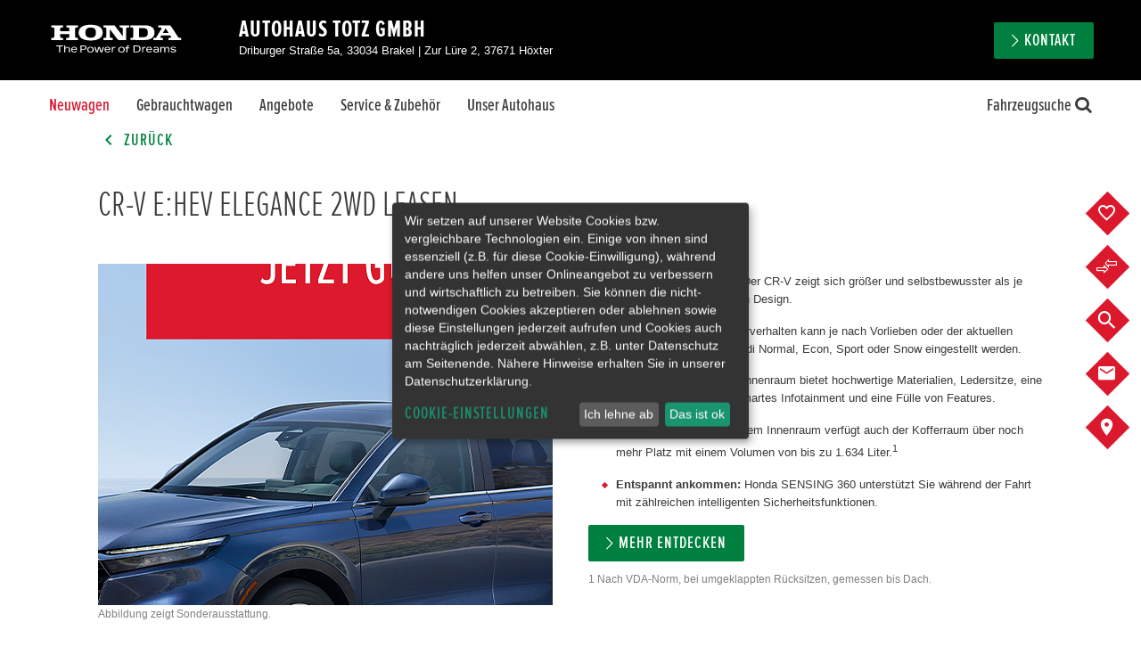

--- FILE ---
content_type: text/html;charset=UTF-8
request_url: https://www.honda-totz-brakel.de/de/neuwagen/finanzierung-und-leasing/cr-v-elegance-2wd-angebot-leasing
body_size: 46831
content:

	<!DOCTYPE html><html id="honda" class="page-financing product--dws " lang="de" data-domain="www.honda-totz-brakel.de" data-locale="de"><head>
<!-- TEST --><link rel="stylesheet" type="text/css" href="/userdata/35295/layout/sass/grid.min.css?v=28"><!-- TEST --><script>
	var utm_campaign = "";
	var utm_medium = "";
	var utm_medium_cpc = "";
	var utm_source = "";
	var campaignChannel = "";
	
	if(document.referrer !== "" || utm_medium !== "" || utm_source !== ""){
			
		var checkSocial = ["facebook", "instagram", "twitter", "linkedin"];

		for (i=0; i < checkSocial.length; i++) {

			if (document.referrer.indexOf( checkSocial[i] ) !== -1 ){
				campaignChannel = "Social";
				break;
			}
		}

		if(campaignChannel == ""){
			if(utm_medium == "organic"){
				campaignChannel = "Organic";
			}else if(utm_medium == "cpc" || utm_medium == "ppc" || utm_medium == "paidsearch"){
				campaignChannel = "Paid";
			}else if(utm_medium == "banner"){ 
				campaignChannel = "Display";
			}else if(utm_medium == "referral"){ 
				campaignChannel = "Referral";
			}
		}

		if(campaignChannel == ""){

			if(utm_source.charAt(0) == "S" || document.referrer.indexOf( "google" ) !== -1 || document.referrer.indexOf( "bing" ) !== -1){
				campaignChannel = "Search";
			}else if(utm_source == "email"){
				campaignChannel = "Email";
			}else if(document.referrer == ""){
				campaignChannel = "Direct";
			}else if(document.referrer !== "" && document.referrer.indexOf( window.location.host ) == -1 ){
				campaignChannel = "Referral";
			}else if(document.referrer !== "" && document.referrer.indexOf( window.location.host ) !== -1 ){
				campaignChannel = "";
			}else{
				/*This is now happening when document.referrer is empty and there are utm params not matching anything of the above*/
				campaignChannel = "Other";
			}

		}
	}else{
		campaignChannel = "Direct";
	}
</script><!-- branded honda | 26--><link rel="stylesheet" type="text/css" href="/userdata/35295/layout/sass-honda/facelift2020/template_fonts.min.css?v=28"><link rel="stylesheet" type="text/css" href="/userdata/35295/layout/sass-honda/facelift2020/plugins.min.css?v=28"><link rel="stylesheet" type="text/css" href="/userdata/35295/layout/sass-honda/facelift2020/pages.min.css?v=28"><link rel="stylesheet" type="text/css" href="/userdata/35295/layout/sass-honda/facelift2020/vehicle.min.css?v=28"><meta name="viewport" content="width=device-width"><meta name="format-detection" content="telephone=no">	
	
				
		
	
													
	





	




                                            
<link rel="icon" href="/userdata/34443/layout/img/favicon.ico" type="image/x-icon" /><link rel="shortcut icon" href="/userdata/34443/layout/img/honda_logo_h_120x120.png" type="image/x-icon"><link rel="apple-touch-icon" sizes="120x120" href="/userdata/34443/layout/img/honda_logo_h_120x120.png"><link rel="apple-touch-icon" sizes="144x144" href="/userdata/34443/layout/img/honda_logo_h_144x144.png"><link rel="apple-touch-icon" sizes="180x180" href="/userdata/34443/layout/img/honda_logo_h_180x180.png">		<script type="application/ld+json">{"@context": "http://schema.org","@type": "BreadcrumbList","itemListElement": [{"@type": "ListItem","position": 1,"item": {"@id": "https://www.honda-totz-brakel.de/de/neuwagen","name": "Neuwagen"}},{"@type": "ListItem","position": 2,"item": {"@id": "https://www.honda-totz-brakel.de/de/neuwagen/finanzierung-und-leasing/cr-v-elegance-2wd-angebot-leasing","name": "Finanzierung & Leasing"}}]}</script>

<meta name="description" content="Finden Sie hier unsere aktuellen Honda Finanzierungs- und Leasing Angebote sowie weitere interessante Angebote unseres Autohauses."><meta name="keywords" content=""><title>Unsere aktuellen Finanzierungs- und Leasing Angebote</title><meta name="google-site-verification" content="R8YksuHQbGC7z8EsSm-cxTU6KROul17BHgtP1dSUncU" />

<script type="text/javascript">(function () {if (localStorage && typeof localStorage.setItem === 'function' && typeof localStorage.getItem === 'function' && typeof localStorage.removeItem === 'function') {var now = (new Date()).getTime();if (localStorage.getItem('leadTrackerPhone') && localStorage.getItem('leadTrackerPhone').length > 0 && localStorage.getItem('leadTrackerPhone').trim().replace(/0/gi, '') === '') {localStorage.removeItem('leadTrackerPhone');localStorage.removeItem('leadTrackerEMail');}if (localStorage.getItem('leadTrackerFirstVisit') < now - 2592000000) {localStorage.removeItem('leadTrackerFirstVisit');localStorage.removeItem('leadTrackerMdxSource');localStorage.removeItem('leadTrackerPhone');localStorage.removeItem('leadTrackerEMail');}window.leadTrackerInject = function (options) {var value;if (options.wrapper.indexOf('[phone]') !== -1) {value = (options.subItem ? localStorage.getItem('leadTrackerPhone_' + options.subItem) : false) || localStorage.getItem('leadTrackerPhone') || options.defaultPhone || '';if (!options.showIfEmpty && !value) {document.getElementById(options.id).outerHTML = '<!-- [Lead Tracker] No phone set -->';return;}options.wrapper = options.wrapper.replace(/\[phone\]/g, value);}if (options.wrapper.indexOf('[email]') !== -1) {value = (options.subItem ? localStorage.getItem('leadTrackerEMail_' + options.subItem) : false) || localStorage.getItem('leadTrackerEMail') || options.defaultEmail || '';if (!options.showIfEmpty && !value) {document.getElementById(options.id).outerHTML = '<!-- [Lead Tracker] No email set -->';return;}options.wrapper = options.wrapper.replace(/\[email\]/g, value);}document.getElementById(options.id).outerHTML = options.wrapper;};} else {window.leadTrackerInject = function (options) {if (!options.showIfEmpty && ((options.wrapper.indexOf('[phone]') !== -1 && !option.defaultPhone) || (options.wrapper.indexOf('[email]') !== -1 && !option.defaultEmail))) {return;}document.getElementById(options.id).outerHTML = options.wrapper.replace(/\[phone\]/g, options.defaultPhone || '').replace(/\[email\]/g, options.defaultEmail || '');};}})();</script><style>.klaro .cookie-modal .cm-list-label .slider::before,.klaro .context-notice .cm-list-label .slider::before,.klaro .cookie-notice .cm-list-label .slider::before {background-color: #5c5c5cb3 !important;}.klaro .cookie-modal .slider,.klaro .context-notice .slider,.klaro .cookie-notice .slider {box-shadow: none !important;}@media (min-width: 1024px) {.klaro .cookie-notice:not(.cookie-modal-notice) {top: 50% !important;left: 50% !important;right: 0% !important;bottom: auto !important;transform: translate(-50%, -50%) !important;}}[data-type="placeholder"] {position: absolute !important;height: 100% !important;width: 100% !important;}/*.cm-purpose:nth-last-child(3) .slider {display: none !important;}*/</style><script defer type="application/javascript" src="/userdata/35295/layout/js/klaro_cookie_banner/klarocfg-v2.js?v=28"></script><script defer data-config="klaroConfig" type="application/javascript" src="/userdata/35295/layout/js/klaro_cookie_banner/klarocookiebanner.js?v=28"></script><script type="text/javascript" src="/userdata/11111/layout/sdk/mdx-sdk-helper.js"></script><script>
		if (typeof Object.assign !== 'function') {
			// Must be writable: true, enumerable: false, configurable: true
			Object.defineProperty(Object, "assign", {
				value: function assign(target, varArgs) { // .length of function is 2
				'use strict';
				if (target === null || target === undefined) {
					throw new TypeError('Cannot convert undefined or null to object');
				}

				var to = Object(target);

				for (var index = 1; index < arguments.length; index++) {
					var nextSource = arguments[index];

					if (nextSource !== null && nextSource !== undefined) { 
					for (var nextKey in nextSource) {
						// Avoid bugs when hasOwnProperty is shadowed
						if (Object.prototype.hasOwnProperty.call(nextSource, nextKey)) {
						to[nextKey] = nextSource[nextKey];
						}
					}
					}
				}
				return to;
				},
				writable: true,
				configurable: true
			});
		}
	function dataLayerMapping (dataLayers) {window.dataLayer = window.dataLayer || [];Object.assign(window.dataLayer, dataLayers[0]);
			var parseQueryString = function() {

				var str = window.location.search;
				var objURL = {};

				str.replace(
					new RegExp("([^?=&]+)(=([^&]*))?", "g"),
					function($0, $1, $2, $3) {
						objURL[$1] = $3;
					}
				);
				return objURL;
			};

			var paramsQuerysString = parseQueryString();
		var mdxDataLayer = {"routeName":"/main/de/newcars/financing","navigationRoute":"/main/de/newcars/financing","NavigationName":"Finanzierung & Leasing","navigationDomain":"www.honda-totz-brakel.de","contentLocale":"de","CollectorID":"UA-137018444-3","MDXDealerID":"115217","mdxMasterAccountID":"34443","ContentType":"Content","ContentArea":"Finanzierung & Leasing","LogTimeStamp":"1769377271"};if (dataLayer.GATrackingCode) {mdxDataLayer.GATrackingCode = dataLayer.GATrackingCode;mdxDataLayer.DealerID = dataLayer.GATrackingCode;}if (dataLayer.LocationGaid) {mdxDataLayer.LocationGaid = dataLayer.LocationGaid;mdxDataLayer.GroupCollectorID = dataLayer.LocationGaid;}if (dataLayer.CollectorID) {mdxDataLayer.CollectorID = dataLayer.CollectorID;}if (dataLayer.GATrackingCode) { mdxDataLayer.GATrackingCode = dataLayer.GATrackingCode; }if (dataLayer.LocationGaid) { mdxDataLayer.LocationGaid = dataLayer.LocationGaid; }if (dataLayer.CollectorID) { mdxDataLayer.CollectorID = dataLayer.CollectorID; }if (dataLayer.dealerID) { mdxDataLayer.mdxDealerId = dataLayer.dealerID; }if (dataLayer.NavigationName) { mdxDataLayer.NavigationName = dataLayer.NavigationName; }if (dataLayer.GATrackingCode) {mdxDataLayer.GATrackingCode = dataLayer.GATrackingCode;}if (dataLayer.LocationGaid) {mdxDataLayer.LocationGaid = dataLayer.LocationGaid;}if (dataLayer.CollectorID) {mdxDataLayer.CollectorID = dataLayer.CollectorID;}if (dataLayer.vendorNumber) {mdxDataLayer.CD2 = dataLayer.vendorNumber;}if (dataLayer.VehicleDealerId || dataLayer.dealerID) {mdxDataLayer.CD4 = dataLayer.VehicleDealerId || dataLayer.dealerID;}if (dataLayer.VehicleCustomerId || dataLayer.customerID) {mdxDataLayer.CD5 = dataLayer.VehicleCustomerId || dataLayer.customerID;}				if (dataLayer.VehicleDealerCity) {
					mdxDataLayer.CD6 = dataLayer.VehicleDealerCity;
				}
			if (dataLayer.VehicleDealerName) {mdxDataLayer.CD7 = dataLayer.VehicleDealerName;}if (paramsQuerysString['km_from'] || paramsQuerysString['km_to']) {mdxDataLayer.CD11 = (paramsQuerysString['km_from'] || 'NS') + ' - ' + (paramsQuerysString['km_to'] || 'NS');}if (paramsQuerysString['price_from'] || paramsQuerysString['price_to']) {mdxDataLayer.CD19 = (paramsQuerysString['price_from'] || 'NS') + ' - ' + (paramsQuerysString['price_to'] || 'NS');}if (dataLayer.VehicleModel) {mdxDataLayer.CD12 = dataLayer.VehicleModel;}if (dataLayer.VehicleMdxId) {mdxDataLayer.CD13 = dataLayer.VehicleMdxId;}if (dataLayer.VehicleDealerMKey) {mdxDataLayer.CD15 = dataLayer.VehicleDealerMKey;}if (dataLayer.NavigationName) {mdxDataLayer.CD20 = dataLayer.NavigationName;}window.dataLayer = [mdxDataLayer];window.gtmAdditionalData = {VehicleName: dataLayer.VehicleName,VehicleModelId: dataLayer.VehicleModelId};return 'dataLayer';}</script><script type="text/plain" data-type="application/javascript" data-name="modix-analytics">
  var _paq = _paq || [];
  
   _paq.push(["setCustomDimension","1", "finance"]);
 _paq.push(["setCustomDimension","21", "37124"]);<!-- WebsiteID -->
 
  _paq.push(['trackPageView']);
  _paq.push(['enableLinkTracking']);
  _paq.push(['setVisitorCookieTimeout', 12960000]);
  (function() {    
    var matomo="https://analytics.eu-central-1.eu.mdxprod.io/";
    _paq.push(['setTrackerUrl', matomo+'mdx-tracking.php']);
    _paq.push(['setSiteId', 4883]);
    _paq.push(['addTracker', matomo+'mdx-tracking.php', 4279]); //collector

    var d=document, g=d.createElement('script'), s=d.getElementsByTagName('script')[0];
    g.type='text/javascript'; g.async=true; g.defer=true; g.src=matomo+'analytics.js'; s.parentNode.insertBefore(g,s);
  })();
</script>
<script type="text/plain" data-type="application/javascript" data-name="modix-analytics" data-src="/userdata/11111/layout/sdk/mdx-sdk-helper.js"></script>
<script type="text/plain" data-type="application/javascript" data-name="modix-analytics" data-src="/userdata/11111/layout/sdk/mdx-sdk-modixanalytics.js?version=2"></script>
<noscript><iframe src="//www.googletagmanager.com/ns.html?id=GTM-KCK8RSZ"
height="0" width="0" style="display:none;visibility:hidden"></iframe></noscript>
<script type="text/plain" data-type="application/javascript" data-name="google-analytics">
var dataLayer = [{"navigationLiteralRoute":"\/de\/neuwagen\/finanzierung-und-leasing\/cr-v-elegance-2wd-angebot-leasing","navigationDomain":"www.honda-totz-brakel.de","NavigationName":"Finanzierung & Leasing","ContentType":"Content","ContentArea":"Finanzierung & Leasing","contentTitle":"Unsere aktuellen Finanzierungs- und Leasing Angebote","contentLocale":"de","customerID":"115217","dealerID":"37124","mdxSource":null,"LogTimeStamp":1769377271,"LogReferrer":"","GATrackingCode":"UA-156249797-18"}];
var dataLayerName = 'dataLayer';(function(w,d,s,l,i){w[l]=w[l]||[];w[l].push({'gtm.start':
new Date().getTime(),event:'gtm.js'});var f=d.getElementsByTagName(s)[0],
j=d.createElement(s),dl=l!='dataLayer'?'&l='+l:'';j.async=true;j.src='//www.googletagmanager.com/gtm.js?id='+i+dl;f.parentNode.insertBefore(j,f);
})(window,document,'script',dataLayerName,'GTM-KCK8RSZ');
</script>
</head><body data-dir="/userdata/34443/layout"><script type="text/plain" data-type="application/javascript" data-name="google-analytics" data-src="/userdata/35295/layout/js/gtm-tracking.js?v=28"></script><svg aria-hidden="true" style="position: absolute; width: 0; height: 0; overflow: hidden;" version="1.1" xmlns="http://www.w3.org/2000/svg" xmlns:xlink="http://www.w3.org/1999/xlink">
	<defs>
		<symbol id="-svg-honda" viewBox="0 0 24 24">
			<title></title>
			<path d="M17.023 5.585c0.262 0.019 0.467 0.041 0.69 0.071 0 0-0.251 4.022-0.365 5.726-0.12 1.793-0.331 4.812-0.528 7.093 0 0-0.368 0.059-0.977 0.093-0.642 0.036-0.927 0.041-0.927 0.041-0.264-1.005-0.59-2.399-0.961-2.993-0.302-0.483-0.765-0.535-1.029-0.571-0.413-0.057-0.762-0.065-0.924-0.060 0 0-0.001 0-0.002 0s-0.001 0-0.002 0c-0.161-0.005-0.51 0.004-0.924 0.060-0.264 0.036-0.727 0.088-1.029 0.571-0.371 0.595-0.697 1.989-0.961 2.993 0 0-0.285-0.004-0.927-0.041-0.61-0.035-0.977-0.093-0.977-0.093-0.197-2.281-0.408-5.3-0.528-7.093-0.114-1.704-0.366-5.726-0.366-5.726 0.223-0.030 0.428-0.052 0.69-0.071 0.194-0.014 0.631-0.031 0.631-0.031 0.439 1.956 0.612 2.854 0.968 4.27 0.342 1.359 0.607 2.619 1.065 3.231 0.465 0.62 1.085 0.755 1.507 0.803 0.219 0.024 0.378 0.035 0.851 0.037 0.473-0.002 0.632-0.013 0.851-0.037 0.422-0.047 1.042-0.183 1.507-0.803 0.458-0.612 0.723-1.872 1.064-3.231 0.357-1.416 0.529-2.314 0.968-4.27v0c0.002 0 0.439 0.018 0.633 0.031zM21.536 10.511c-0.021 1.618-0.16 2.712-0.239 3.469-0.055 0.52-0.272 2.080-0.55 2.888-0.383 1.11-0.726 1.433-1.131 1.763-0.74 0.603-1.96 0.79-2.22 0.836-1.376 0.248-4.163 0.292-5.394 0.291-1.23 0.002-4.017-0.043-5.394-0.291-0.26-0.047-1.48-0.233-2.22-0.836-0.405-0.331-0.749-0.654-1.131-1.763-0.278-0.807-0.495-2.369-0.55-2.888-0.081-0.757-0.22-1.85-0.241-3.469-0.013-0.978 0.007-1.886 0.078-2.581 0.26-2.554 1.964-3.093 3.46-3.345 0.754-0.127 2.093-0.234 2.952-0.269 0.751-0.047 2.521-0.072 3.046-0.072s2.295 0.024 3.046 0.073c0.859 0.035 2.199 0.142 2.953 0.269 1.496 0.25 3.2 0.791 3.459 3.345v0c0.071 0.695 0.091 1.603 0.078 2.58zM20.457 7.926c-0.204-1.597-0.997-2.401-2.696-2.704-0.792-0.142-1.859-0.241-2.87-0.291-0.811-0.055-2.145-0.082-2.891-0.075-0.745-0.007-2.080 0.021-2.891 0.075-1.011 0.050-2.077 0.15-2.87 0.291-1.699 0.303-2.492 1.107-2.696 2.704-0.137 1.071-0.156 3.064-0.065 4.294 0.151 2.040 0.332 3.264 0.592 4.147 0.227 0.772 0.51 1.292 0.923 1.665 0.688 0.623 1.636 0.756 2.192 0.839 1.201 0.179 3.225 0.24 4.815 0.241 1.59-0.001 3.614-0.062 4.815-0.241 0.556-0.083 1.504-0.216 2.192-0.839 0.412-0.373 0.695-0.892 0.923-1.665 0.26-0.882 0.44-2.105 0.592-4.147 0.090-1.23 0.072-3.223-0.065-4.294z"></path>
		</symbol>
		<symbol id="-svg-location" viewBox="0 0 24 24">
			<title></title>
			<path d="M12 1.148h0.525c1.040 0.1 1.996 0.348 2.884 0.724l-0.064-0.024c1.048 0.436 1.94 1.048 2.682 1.807l0.002 0.002c0.79 0.771 1.443 1.679 1.921 2.686l0.024 0.057c0.431 0.959 0.681 2.079 0.681 3.258 0 0.037-0 0.075-0.001 0.112l0-0.006c-0.012 0.54-0.11 1.053-0.283 1.531l0.011-0.033c-0.2 0.605-0.436 1.126-0.722 1.615l0.021-0.040c-0.331 0.525-0.661 1.070-1.031 1.614-0.341 0.526-0.693 0.983-1.078 1.41l0.009-0.010-5.582 6.36-5.504-6.34c-0.359-0.415-0.705-0.872-1.020-1.351l-0.030-0.049c-0.37-0.545-0.7-1.089-1.031-1.614-0.274-0.452-0.512-0.974-0.686-1.524l-0.014-0.052c-0.162-0.444-0.261-0.958-0.272-1.492l-0-0.005c0.014-1.225 0.299-2.38 0.799-3.413l-0.021 0.048c0.502-1.063 1.155-1.971 1.943-2.74l0.002-0.002c0.75-0.761 1.649-1.373 2.65-1.789l0.053-0.020c0.824-0.348 1.779-0.596 2.778-0.697l0.042-0.003h0.311zM12 0h-0.622c-1.152 0.102-2.215 0.372-3.202 0.785l0.071-0.026c-1.217 0.501-2.253 1.212-3.109 2.098l-0.002 0.003c-0.845 0.869-1.544 1.886-2.054 3.006l-0.027 0.067c-0.493 1.087-0.78 2.358-0.78 3.695 0 0.069 0.001 0.137 0.002 0.205l-0-0.010c0.003 0.697 0.123 1.366 0.344 1.987l-0.013-0.042c0.222 0.691 0.499 1.29 0.838 1.847l-0.021-0.038 1.050 1.673c0.389 0.566 0.766 1.054 1.167 1.521l-0.019-0.023 6.379 7.254 6.379-7.371c0.382-0.444 0.759-0.932 1.109-1.439l0.038-0.058 1.050-1.673c0.317-0.519 0.594-1.118 0.8-1.748l0.017-0.060c0.207-0.579 0.328-1.248 0.331-1.944v-0.001c0.001-0.058 0.002-0.126 0.002-0.195 0-1.337-0.287-2.608-0.803-3.753l0.023 0.058c-0.539-1.18-1.238-2.19-2.083-3.056l0.002 0.002c-0.829-0.83-1.818-1.5-2.916-1.961l-0.060-0.022c-0.927-0.388-2.001-0.663-3.123-0.774l-0.047-0.004zM12 5.737c2.148 0 3.89 1.742 3.89 3.89s-1.742 3.89-3.89 3.89c-2.148 0-3.89-1.742-3.89-3.89v0c0-2.148 1.742-3.89 3.89-3.89v0zM12 4.376c-0.006-0-0.013-0-0.019-0-2.879 0-5.212 2.334-5.212 5.212s2.334 5.212 5.212 5.212c2.879 0 5.212-2.334 5.212-5.212v0c0-0.012 0-0.025 0-0.039 0-2.868-2.325-5.193-5.193-5.193-0 0-0 0-0 0v0z"></path>
		</symbol>
		<symbol id="-svg-flags" viewBox="0 0 24 24">
			<title></title>
			<path d="M10.624 11.158l0.771 1.567 0.349-0.687-3.47-6.977h-0.108c-0.301 0-0.518 0.265-0.747 0.422s-0.723 0.566-1.109 0.795c-0.667 0.324-1.444 0.594-2.256 0.771l-0.070 0.013c-0.853 0.197-1.581 0.429-2.283 0.711l0.102-0.036c-0.673 0.365-1.253 0.764-1.786 1.217l0.015-0.012s-0.072 0.072 0 0.121l0.169 0.374c0.868 1.783 1.735 3.615 2.615 5.35 0 0.121 0.084 0.169 0.133 0.145 0.825-0.826 1.864-1.438 3.026-1.749l0.047-0.011c0.88-0.229 1.783-0.374 2.639-0.651 0.682-0.249 1.265-0.623 1.748-1.097l-0.001 0.001c0.070-0.079 0.141-0.165 0.209-0.254l0.008-0.011zM9.419 8.748c-0.169 0.157-0.566 0.506-0.964 0.819l-0.566-1.217c0.422-0.289 0.819-0.615 1-0.759zM7.624 5.759l0.253-0.193 0.446 0.928c-0.181 0.133-0.578 0.434-1 0.723l-0.446-0.892c0.253-0.193 0.482-0.386 0.747-0.566zM6.515 7.724c0.311-0.17 0.571-0.333 0.82-0.511l-0.025 0.017 0.566 1.121c-0.22 0.161-0.473 0.321-0.735 0.464l-0.036 0.018-0.458 0.205-0.554-1.133zM5.623 7.001l0.446 0.916c-0.413 0.152-0.929 0.301-1.458 0.418l-0.085 0.016-0.494-0.964zM4.539 8.41l0.554 1.121c0.626-0.161 1.137-0.326 1.634-0.517l-0.104 0.035 0.603 1.205c-0.437 0.153-0.968 0.291-1.513 0.388l-0.066 0.010-0.554-1.097c-0.458 0.133-0.952 0.229-1.374 0.386l-0.578-1.121c0.482-0.157 0.94-0.289 1.398-0.41zM2.382 13.46l-0.542-1.121c0.229-0.157 0.627-0.398 1.036-0.639l-0.53-1.072-1.024 0.651-0.59-1.133 1.060-0.59-0.518-1.036c0.402-0.265 0.864-0.497 1.352-0.673l0.046-0.014 0.47 0.976c-0.157 0.050-0.289 0.103-0.416 0.165l0.018-0.008-0.157 0.072-0.795 0.518 0.554 1.133 0.795-0.494 0.554-0.241 0.542 1.085c-0.161 0.048-0.296 0.101-0.427 0.164l0.017-0.007-0.157 0.072c-0.241 0.121-0.518 0.277-0.795 0.446l0.554 1.109zM4.515 13.339c-0.243 0.112-0.448 0.229-0.643 0.36l0.016-0.010-0.446-0.844c0.208-0.131 0.46-0.271 0.72-0.399l0.051-0.023c0.166-0.088 0.362-0.17 0.565-0.234l0.026-0.007 0.434 0.88c-0.241 0.108-0.482 0.169-0.723 0.277zM4.828 12.134l-0.566-1.145c0.356-0.115 0.818-0.231 1.289-0.324l0.085-0.014 0.542 1.133c-0.54 0.12-0.992 0.253-1.431 0.411l0.081-0.026zM6.696 12.616v0l-0.41-0.819c0.619-0.142 1.139-0.299 1.644-0.487l-0.089 0.029 0.41 0.844c-0.542 0.217-1.060 0.325-1.494 0.47zM8.25 11.158l-0.458 0.193-0.542-1.121c0.156-0.058 0.287-0.118 0.412-0.188l-0.015 0.008c0.303-0.147 0.564-0.312 0.804-0.501l-0.009 0.007 0.566 1.121c-0.222 0.189-0.471 0.361-0.736 0.506l-0.023 0.012zM9.455 11.544l-0.422-0.783c0.386-0.313 0.771-0.687 0.94-0.856l0.482 0.988c-0.096 0.072-0.193 0.169-0.301 0.241zM12.48 13.496l-0.349 0.711 2.217 4.495c0.047 0.125 0.166 0.213 0.305 0.213 0.18 0 0.325-0.146 0.325-0.325 0-0.066-0.020-0.127-0.053-0.178l0.001 0.001zM23.048 8.35c-0.454-0.346-0.982-0.625-1.553-0.809l-0.037-0.010c-1.060-0.337-2.157-0.566-3.205-0.916-0.485-0.16-0.905-0.39-1.274-0.681l0.009 0.007-0.916-0.699c-0.169-0.133-0.325-0.265-0.458-0.145l-6.664 13.352c-0.033 0.050-0.052 0.111-0.052 0.177 0 0.18 0.146 0.325 0.325 0.325 0.139 0 0.258-0.088 0.305-0.211l0.001-0.002 3.724-7.556c0.297 0.305 0.616 0.585 0.955 0.84l0.021 0.015c0.708 0.461 1.547 0.788 2.448 0.924l0.034 0.004c0.615 0.145 1.205 0.277 1.868 0.47 0.977 0.379 1.811 0.927 2.507 1.615l-0.001-0.001c1.012-2.157 1.976-4.109 2.916-5.953-0.284-0.25-0.594-0.495-0.917-0.723l-0.035-0.024zM18.228 7.025l1.591 0.386-0.482 0.988c-0.615-0.151-1.13-0.316-1.629-0.512l0.087 0.030zM20.638 8.82l-0.542 1.109c-0.422-0.157-0.916-0.253-1.374-0.386l-0.554 1.133c-0.613-0.109-1.144-0.247-1.658-0.421l0.079 0.023 0.603-1.205c0.421 0.16 0.96 0.325 1.511 0.461l0.104 0.021 0.554-1.121c0.446 0.096 0.904 0.229 1.35 0.386zM17.722 7.916l-0.554 1.133-0.458-0.205c-0.299-0.161-0.551-0.321-0.791-0.496l0.020 0.014 0.566-1.133c0.289 0.193 0.566 0.374 0.795 0.494zM15.999 5.591c0.313 0.253 0.651 0.458 0.952 0.723v0l-0.434 0.868c-0.422-0.289-0.819-0.59-1-0.723zM14.998 7.615c0.296 0.255 0.622 0.508 0.96 0.745l0.040 0.026-0.566 1.205c-0.398-0.313-0.795-0.663-0.964-0.819zM14.408 11.616l-0.157-0.121-0.844-0.639 0.506-1.012c0.169 0.169 0.554 0.542 0.94 0.856zM14.878 10.688l0.566-1.133c0.232 0.196 0.493 0.372 0.772 0.519l0.024 0.011c0.111 0.062 0.242 0.123 0.378 0.174l0.020 0.007-0.542 1.121-0.458-0.193c-0.289-0.159-0.537-0.327-0.769-0.514l0.010 0.008zM17.288 12.7c-0.518-0.145-1.048-0.277-1.554-0.434l0.422-0.88c0.416 0.159 0.935 0.316 1.467 0.441l0.087 0.017zM17.758 11.821l0.542-1.133c0.556 0.106 1.017 0.223 1.469 0.363l-0.095-0.025-0.566 1.145c-0.375-0.125-0.845-0.246-1.325-0.338l-0.073-0.012zM20.011 13.725c-0.347-0.227-0.746-0.416-1.172-0.546l-0.033-0.009h-0.108l0.446-0.916c0.229 0.071 0.424 0.153 0.61 0.25l-0.020-0.009c0.311 0.15 0.563 0.291 0.808 0.443l-0.037-0.021zM22.12 12.363l-0.554 1.121-1.097-0.663 0.554-1.109c-0.277-0.169-0.554-0.325-0.795-0.446l-0.217-0.072c-0.115-0.058-0.251-0.112-0.393-0.152l-0.017-0.004 0.542-1.085 0.554 0.241 0.807 0.434 0.554-1.133-0.844-0.458-0.157-0.072c-0.109-0.054-0.24-0.107-0.376-0.151l-0.021-0.006 0.554-1 0.217 0.084c0.462 0.175 0.859 0.378 1.23 0.618l-0.025-0.015-0.506 1 1.060 0.675-0.554 1.205c-0.217-0.157-0.639-0.434-1.060-0.687l-0.53 1.072c0.398 0.205 0.819 0.458 1.048 0.603z"></path>
		</symbol>
		<symbol id="-svg-family" viewBox="0 0 24 24">
			<title></title>
			<path d="M8.631 7.721c0.869-0.102 1.537-0.835 1.537-1.724 0-0.043-0.002-0.086-0.005-0.128l0 0.006c0.013-0.075 0.020-0.16 0.020-0.248 0-0.847-0.686-1.533-1.533-1.533s-1.533 0.686-1.533 1.533c0 0.088 0.007 0.173 0.021 0.257l-0.001-0.009c-0.003 0.038-0.005 0.082-0.005 0.127 0 0.874 0.647 1.598 1.488 1.717l0.009 0.001zM14.804 7.842c0.903-0.103 1.598-0.863 1.598-1.784 0-0.043-0.002-0.085-0.004-0.128l0 0.006c0.003-0.038 0.005-0.082 0.005-0.127 0-0.88-0.714-1.594-1.594-1.594s-1.594 0.714-1.594 1.594c0 0.045 0.002 0.089 0.005 0.132l-0-0.006c-0.003 0.037-0.004 0.080-0.004 0.123 0 0.918 0.69 1.676 1.579 1.782l0.009 0.001zM19.908 13.47c0.002 0 0.003 0 0.005 0 0.557 0 1.009-0.452 1.009-1.009 0-0.036-0.002-0.071-0.005-0.105l0 0.004c0-0.557-0.452-1.009-1.009-1.009s-1.009 0.452-1.009 1.009v0c-0.003 0.030-0.005 0.065-0.005 0.101 0 0.557 0.452 1.009 1.009 1.009 0.002 0 0.004 0 0.005-0h-0zM22.086 16.254l-0.767-2.169c-0.097-0.254-0.334-0.433-0.614-0.444l-0.001-0h-1.715l-0.464-0.504c0.012-0.042 0.019-0.091 0.019-0.141s-0.007-0.099-0.020-0.145l0.001 0.004-0.817-3.843-0.050-0.121c-0.152-0.39-0.515-0.665-0.946-0.686l-0.002-0h-3.762c-0.43 0.019-0.793 0.29-0.946 0.669l-0.003 0.007v0.010s0 0 0 0v0.161l-0.313 1.442-0.696-1.735v-0.091c-0.126-0.423-0.512-0.727-0.969-0.727-0.014 0-0.028 0-0.042 0.001l0.002-0h-2.723c-0.439 0.003-0.81 0.286-0.946 0.679l-0.002 0.007v0.091l-1.372 3.893c-0.009 0.041-0.015 0.088-0.015 0.136s0.005 0.095 0.016 0.14l-0.001-0.004-0.474 0.716h-1.906c-0.357 0-0.646 0.289-0.646 0.646v0 2.491c0 0 0 0 0 0 0 0.253 0.202 0.458 0.453 0.464h0.212v2.158c0 0.301 0.244 0.545 0.545 0.545v0h0.141c0.002 0 0.003 0 0.005 0 0.139 0 0.265-0.054 0.358-0.141l-0 0c0.092 0.087 0.217 0.141 0.354 0.141 0.003 0 0.006-0 0.009-0h0.131c0 0 0 0 0 0 0.303 0 0.549-0.243 0.555-0.544v-4.156c0.051-0.030 0.095-0.067 0.13-0.11l0.001-0.001 0.898-1.352c0.282-0.091 0.454-0.514 0.504-0.656l0.504-1.422-0.414 3.429c-0.004 0.023-0.006 0.050-0.006 0.078 0 0.121 0.044 0.232 0.118 0.316l-0.001-0.001c0.094 0.098 0.226 0.16 0.373 0.161h0.454v3.48c0.006 0.425 0.351 0.767 0.777 0.767 0 0 0 0 0 0v0c0.001 0 0.002 0 0.004 0 0.233 0 0.442-0.105 0.58-0.271l0.001-0.001c0.14 0.167 0.348 0.272 0.581 0.272 0.001 0 0.003 0 0.004 0h-0c0.009 0 0.020 0.001 0.030 0.001 0.423 0 0.767-0.343 0.767-0.767 0-0 0-0 0-0.001v0-3.47h0.454c0.002 0 0.005 0 0.008 0 0.145 0 0.275-0.062 0.365-0.161l0-0c0.112-0.084 0.183-0.216 0.183-0.364 0-0.014-0.001-0.027-0.002-0.041l0 0.002-0.424-3.49 0.484 1.473c0.045 0.116 0.095 0.216 0.155 0.309l-0.004-0.007c0.085 0.106 0.198 0.187 0.328 0.231l0.005 0.001c0.030 0.005 0.065 0.008 0.101 0.008s0.071-0.003 0.105-0.008l-0.004 0.001c0.289-0.003 0.536-0.184 0.634-0.439l0.002-0.005 0.635-1.795v7.575c0 0.524 0.425 0.948 0.948 0.948v0h0.061c0 0 0 0 0 0 0.309 0 0.584-0.15 0.755-0.381l0.002-0.003c0.174 0.232 0.447 0.382 0.756 0.383h0.152c0.524 0 0.948-0.424 0.948-0.948v0-7.575l0.565 1.816c0.078 0.212 0.259 0.369 0.48 0.413l0.004 0.001 1.13 1.281-0.303 2.229c-0.001 0.011-0.002 0.024-0.002 0.036 0 0.094 0.035 0.181 0.093 0.246l-0-0c0.067 0.074 0.163 0.121 0.271 0.121 0.001 0 0.001 0 0.002 0h0.192v1.876c0 0.284 0.23 0.514 0.514 0.514v0 0c0.004 0 0.008 0 0.012 0 0.123 0 0.235-0.046 0.321-0.122l-0.001 0c0.085 0.075 0.197 0.121 0.32 0.121 0.004 0 0.009-0 0.013-0l-0.001 0c0.003 0 0.007 0 0.010 0 0.284 0 0.514-0.23 0.514-0.514 0-0 0-0 0-0v0-1.886h0.171c0.001 0 0.002 0 0.004 0 0.201 0 0.363-0.163 0.363-0.363 0-0.018-0.001-0.035-0.004-0.052l0 0.002-0.081-0.474c0.083 0.139 0.233 0.23 0.403 0.232h0c0.023 0.005 0.049 0.007 0.076 0.007s0.053-0.003 0.078-0.008l-0.003 0c0.178-0.064 0.303-0.231 0.303-0.428 0-0.049-0.008-0.096-0.022-0.14l0.001 0.003zM3.628 13.541c0.567-0.042 1.010-0.513 1.010-1.086 0-0.022-0.001-0.044-0.002-0.066l0 0.003c0-0.577-0.467-1.044-1.044-1.044s-1.044 0.467-1.044 1.044v0c-0.001 0.018-0.002 0.039-0.002 0.061 0 0.599 0.483 1.085 1.080 1.089h0z"></path>
		</symbol>
		<symbol id="-svg-buildings" viewBox="0 0 24 24">
			<title></title>
			<path d="M8.79 11.711h2.675v-7.951h-6.474v5.8h3.799zM8.79 5.29h1.070v1.070h-1.070zM7.719 8.469h-1.070v-1.070h1.070zM7.719 6.328h-1.070v-1.070h1.070zM8.79 8.469v-1.070h1.070v1.070zM1.299 20.24h2.718v-1.605h1.070v1.562h2.697v-9.535h-6.485zM5.076 12.385h1.070v1.070h-1.070zM5.076 14.472h1.070v1.070h-1.070zM5.076 16.559h1.070v1.070h-1.070zM2.936 12.385h1.070v1.070h-1.070zM2.936 14.472h1.070v1.070h-1.070zM2.936 16.559h1.070v1.070h-1.070zM8.704 20.24h2.718v-1.605h1.070v1.562h2.718v-7.491h-6.485zM12.492 14.472h1.070v1.070h-1.070zM12.492 16.559h1.070v1.070h-1.070zM10.352 14.472h1.070v1.070h-1.070zM10.352 16.559h1.070v1.070h-1.070zM16.216 4.274v15.924h2.718v-1.562h1.070v1.562h2.697v-14.982zM18.924 17.565h-1.070v-1.070h1.070zM18.924 15.478h-1.070v-1.070h1.070zM18.924 13.391h-1.070v-1.070h1.070zM18.924 11.251h-1.070v-1.070h1.070zM18.924 9.164h-1.070v-1.070h1.070zM18.924 7.077h-1.070v-1.070h1.070zM21.064 17.511h-1.070v-1.070h1.070zM21.064 15.424h-1.070v-1.070h1.070zM21.064 13.338h-1.070v-1.070h1.070zM21.064 11.197h-1.070v-1.070h1.070zM21.064 9.111h-1.070v-1.070h1.070zM21.064 7.024h-1.070v-1.070h1.070z"></path>
		</symbol>
		<symbol id="-svg-mountains" viewBox="0 0 24 24">
			<title></title>
			<path d="M17.305 9.527l-1.947 3.234 3.861 6.155h3.973zM0.809 18.916h17.212l-8.684-13.832zM12.817 12.067l-1.936-0.974-1.477 0.974-1.432-0.974-1.958 0.974 3.357-5.461z"></path>
		</symbol>
		<symbol id="-svg-leave" viewBox="0 0 24 24">
			<title></title>
			<path d="M1.429 17.857l21.143-13.257s-0.243 0.55-0.719 1.776c-0.648 1.552-1.356 2.876-2.173 4.123l0.058-0.095c-1.030 1.608-2.124 3.008-3.334 4.297l0.014-0.015c-1.122 1.297-2.641 2.223-4.367 2.591l-0.052 0.009c-0.632 0.133-1.361 0.213-2.108 0.222l-0.007 0c-0.047 0.001-0.103 0.001-0.159 0.001-0.584 0-1.161-0.031-1.73-0.091l0.071 0.006c-0.554-0.047-1.064-0.148-1.553-0.299l0.052 0.014c-0.444-0.137-0.825-0.264-1.131-0.381l-4.007 2.643v-1.543zM9.886 6.714c0.687-0.233 1.639-0.476 2.833-0.751s2.357-0.507 3.489-0.698 2.114-0.359 2.981-0.486c0.379-0.108 0.815-0.173 1.265-0.18l0.004-0-15.561 9.662c0.003-0.836 0.119-1.644 0.332-2.411l-0.015 0.064c0.22-0.824 0.558-1.546 0.999-2.191l-0.016 0.024c0.455-0.672 0.975-1.253 1.563-1.756l0.012-0.010c0.602-0.52 1.302-0.949 2.065-1.251l0.049-0.017z"></path>
		</symbol>
		<symbol id="-svg-sheet" viewBox="0 0 24 24">
			<title></title>
			<path d="M3.688 2h16.623v20h-16.623v-20zM18.662 20.351v-16.701h-13.325v16.701zM6.974 10.312h3.377v-5.026h-3.377zM17.026 7.026h-5.026v-1.74h5.026zM12 10.312h5.026v-1.649h-5.026zM6.974 13.688h10.052v-1.688h-10.052zM6.974 17.065h10.052v-1.727h-10.052z"></path>
		</symbol>
		<symbol id="-svg-engine" viewBox="0 0 24 24">
			<title></title>
			<path d="M8.892 6l0.684 0.636-5.784 5.808-0.684-0.624 0.492-0.528-3.6-3.6 4.104-4.092 0.696-0.732 3.6 3.6 0.492-0.468zM1.368 7.656l2.952 2.952 3.42-3.408-2.94-2.964-3.432 3.42zM24 7.656l-3.6 3.6 0.48 0.528-0.684 0.624-5.796-5.748 0.648-0.66 0.528 0.48 3.6-3.6 4.788 4.788zM19.68 10.608l2.952-2.952-3.432-3.42-2.94 2.964 3.42 3.42zM18.108 11.448l-3.708 3.732c-0.038 0.304-0.131 0.58-0.27 0.827l0.006-0.011c-0.133 0.263-0.297 0.489-0.492 0.684l0-0c-0.196 0.194-0.432 0.349-0.694 0.451l-0.014 0.005c-0.253 0.094-0.545 0.15-0.85 0.156l-0.003 0h-0.156c-0.294-0.005-0.574-0.061-0.832-0.162l0.016 0.006c-0.529-0.253-0.947-0.671-1.193-1.185l-0.007-0.015c-0.133-0.236-0.226-0.512-0.263-0.805l-0.001-0.011-3.804-3.672 0.684-0.648 3.204 3.204 0.24-0.42c0.098-0.148 0.201-0.278 0.314-0.398l-0.002 0.002c0.118-0.105 0.247-0.207 0.382-0.303l0.014-0.009c0.121-0.073 0.26-0.134 0.407-0.177l0.013-0.003-3.204-3.3 0.684-0.684 3.42 3.42 3.372-3.42 0.684 0.684-3.216 3.264c0.159 0.040 0.299 0.102 0.426 0.183l-0.006-0.003c0.149 0.096 0.278 0.198 0.397 0.313l-0.001-0.001c0.111 0.118 0.213 0.248 0.305 0.385l0.007 0.011c0.096 0.144 0.168 0.288 0.24 0.42l3.216-3.168 0.684 0.684zM12 13.452c-0.004-0-0.008-0-0.012-0-0.202 0-0.396 0.035-0.576 0.1l0.012-0.004c-0.187 0.078-0.347 0.187-0.48 0.324l-0 0c-0.26 0.26-0.42 0.62-0.42 1.017 0 0.010 0 0.019 0 0.029l-0-0.001c-0.002 0.039-0.004 0.086-0.004 0.132s0.001 0.093 0.004 0.138l-0-0.006c0.022 0.11 0.051 0.207 0.088 0.299l-0.004-0.011c0.038 0.092 0.082 0.171 0.134 0.244l-0.002-0.004c0.109 0.156 0.24 0.287 0.391 0.393l0.005 0.003c0.069 0.050 0.148 0.094 0.232 0.129l0.008 0.003 0.288 0.084h0.576l0.288-0.084 0.24-0.132c0.076-0.055 0.143-0.114 0.203-0.179l0.193-0.217c0.050-0.069 0.094-0.148 0.129-0.232l0.003-0.008c0.036-0.084 0.061-0.182 0.072-0.284l0-0.004c0.005-0.040 0.008-0.085 0.008-0.132s-0.003-0.092-0.009-0.137l0.001 0.005c0.001-0.027 0.002-0.060 0.002-0.092 0-0.15-0.018-0.297-0.053-0.437l0.003 0.012c-0.163-0.352-0.44-0.629-0.782-0.788l-0.010-0.004c-0.157-0.058-0.338-0.093-0.527-0.096l-0.001-0zM18.216 13.452v1.416c-0.001 0.869-0.186 1.693-0.519 2.438l0.015-0.038c-0.336 0.765-0.789 1.417-1.344 1.968l-0 0c-0.55 0.572-1.202 1.040-1.929 1.376l-0.039 0.016c-0.718 0.318-1.555 0.504-2.436 0.504s-1.718-0.185-2.475-0.519l0.039 0.015c-1.506-0.647-2.686-1.815-3.332-3.272l-0.016-0.040c-0.31-0.708-0.49-1.533-0.492-2.399v-1.465l0.996 0.996v0.42c-0 0.010-0 0.022-0 0.034 0 0.736 0.146 1.437 0.409 2.078l-0.013-0.036c0.268 0.661 0.65 1.224 1.127 1.691l0.001 0.001c0.479 0.459 1.038 0.839 1.655 1.113l0.037 0.015c0.592 0.266 1.283 0.42 2.010 0.42 0.015 0 0.030-0 0.045-0l-0.002 0c0.007 0 0.016 0 0.025 0 0.733 0 1.43-0.155 2.059-0.433l-0.033 0.013c0.648-0.293 1.204-0.671 1.682-1.13l-0.002 0.002c0.473-0.468 0.851-1.032 1.104-1.659l0.012-0.033c0.251-0.604 0.396-1.306 0.396-2.042 0-0.012-0-0.024-0-0.036v0.002-0.468l1.008-0.996z"></path>
		</symbol>
		<symbol id="-svg-math" viewBox="0 0 24 24">
			<title></title>
			<path d="M6.467 6.178h3.983v1.915h-3.983v3.907h-1.931v-3.907h-3.952v-1.915h3.952v-3.952h1.931zM20.467 7.136l2.888 2.888-1.186 1.277-3.040-3.040-2.888 3.040-1.231-1.277 3.040-2.888-3.040-3.040 1.292-1.17 2.888 2.995 3.040-2.888 1.186 1.17zM2.621 19.859h5.761v-2.037h-5.761zM16.302 17.822h5.761v-1.915h-5.761zM16.302 21.774h5.761v-1.915h-5.761z"></path>
		</symbol>
		<symbol id="-svg-wheel" viewBox="0 0 50 50">
			<title></title>
			<path d="M25,2.7c-12,0-21.8,9.7-21.8,21.7c0,12,9.7,21.8,21.8,21.8s21.7-9.7,21.7-21.8C46.7,12.5,37,2.7,25,2.7z M27.4,44   c0.1-0.2,0.1-0.5,0.1-0.7v-5.6c0-0.7-0.3-1.3-0.7-1.7c-0.4-0.5-1.1-0.7-1.7-0.7c-1.4,0-2.5,1.1-2.5,2.5v5.6c0,0.2,0,0.5,0.1,0.7   c-9.7-1.2-17.3-9.5-17.3-19.5C5.3,13.6,14.1,4.8,25,4.8s19.7,8.8,19.7,19.7C44.7,34.5,37.1,42.8,27.4,44z"/>
			<path d="M31,20.2h-12c-1.4,0-2.5,2-2.5,3.3c0,0,5.5,6.6,6.9,6.6h3.2c1.4,0,6.9-6.6,6.9-6.6C33.4,22.2,32.3,20.2,31,20.2z"/>
			<path d="M12.3,20.6h-2c-0.5,0-0.8,0.4-0.8,0.8v5c0,0.5,0.4,0.8,0.8,0.8h1c0.5,0,0.8-0.4,0.8-0.8l1-5C13.2,21,12.8,20.6,12.3,20.6z"/>
			<path d="M39.7,20.6h-2c-0.4,0-0.8,0.4-0.8,0.8l1,5c0,0.5,0.4,0.8,0.8,0.8h1c0.5,0,0.8-0.4,0.8-0.8v-5C40.5,21,40.1,20.6,39.7,20.6z   "/>
		</symbol>
		<symbol id="-svg-tradein" viewBox="0 0 21.37 15.34">
			<title></title>
			<path d="M15.84,4.78c-2.17-0.78-3.67-1.56-5-2.25C8.13,1.12,5.99,0,0,0v0.5c5.86,0,7.85,1.04,10.61,2.48 c1.34,0.7,2.85,1.49,5.06,2.28c5.68,2.03,5.32,5.39,5.14,6.19h-3.17c-0.19-1.77-1.67-3.16-3.49-3.16s-3.3,1.39-3.49,3.16H0v0.5 h10.63c0.07,1.88,1.61,3.4,3.52,3.4s3.44-1.51,3.52-3.4h3.52l0.06-0.17C21.25,11.73,22.67,7.22,15.84,4.78z M14.15,14.84 c-1.67,0-3.03-1.36-3.03-3.03s1.36-3.03,3.03-3.03s3.03,1.36,3.03,3.03S15.82,14.84,14.15,14.84z"/>
			<path d="M0.85,7.12H1.4c0.05,0.26,0.12,0.48,0.2,0.66c0.38,0.9,1.11,1.34,2.18,1.34c0.36,0,0.69-0.07,0.99-0.21V8.17 c-0.25,0.23-0.6,0.35-1.04,0.35c-0.32,0-0.62-0.08-0.89-0.25C2.45,8.05,2.21,7.66,2.11,7.12h2.13l0.1-0.48h-2.3 c0-0.04,0-0.15,0-0.33c0-0.05,0-0.09,0-0.14h2.4l0.1-0.48H2.09c0.02-0.2,0.1-0.4,0.24-0.62C2.46,4.86,2.6,4.7,2.77,4.58 c0.27-0.19,0.61-0.29,1.01-0.29c0.37,0,0.7,0.12,0.99,0.36l0.14-0.66C4.6,3.8,4.23,3.7,3.79,3.7c-0.46,0-0.88,0.1-1.27,0.31 C1.9,4.35,1.51,4.91,1.37,5.69H0.95l-0.1,0.48h0.47c0,0.05,0,0.1,0,0.15c0,0.12,0,0.23,0.01,0.32H0.95L0.85,7.12z"/>
		</symbol>
		<symbol id="-svg-vehicle" viewBox="0 0 24 24">
			<title></title>
			<path d="M19.452 11.993c0.347 0.005 0.676 0.075 0.978 0.198l-0.018-0.006c0.317 0.129 0.588 0.307 0.817 0.529l-0.001-0.001c0.236 0.216 0.423 0.48 0.547 0.777l0.005 0.015c0.121 0.278 0.192 0.601 0.192 0.941 0 0.007-0 0.014-0 0.020v-0.001c0 0.013 0 0.028 0 0.043 0 0.34-0.071 0.664-0.198 0.957l0.006-0.015c-0.142 0.307-0.328 0.569-0.552 0.792l-0 0c-0.229 0.234-0.504 0.421-0.812 0.546l-0.016 0.006c-0.278 0.121-0.601 0.192-0.941 0.192-0.007 0-0.014-0-0.020-0h0.001c-0.306-0.014-0.593-0.083-0.855-0.198l0.015 0.006c-0.28-0.108-0.521-0.245-0.739-0.413l0.007 0.005c-0.228-0.168-0.414-0.381-0.547-0.626l-0.005-0.010c-0.136-0.235-0.247-0.507-0.319-0.794l-0.005-0.022h-10.14c-0.040 0.305-0.138 0.581-0.282 0.826l0.006-0.010c-0.139 0.276-0.334 0.505-0.571 0.68l-0.005 0.004c-0.211 0.16-0.452 0.297-0.711 0.401l-0.021 0.007c-0.271 0.115-0.587 0.183-0.918 0.183s-0.647-0.067-0.934-0.188l0.016 0.006c-0.312-0.139-0.579-0.325-0.804-0.552l-0-0c-0.221-0.223-0.402-0.485-0.533-0.775l-0.007-0.017c-0.122-0.278-0.192-0.601-0.192-0.941 0-0.015 0-0.030 0-0.045l-0 0.002c-0-0.006-0-0.012-0-0.019 0-0.34 0.071-0.663 0.198-0.956l-0.006 0.015c0.125-0.312 0.308-0.576 0.539-0.791l0.001-0.001c0.228-0.215 0.494-0.393 0.786-0.521l0.018-0.007c0.295-0.142 0.64-0.23 1.005-0.24l0.003-0c0 0 0 0 0 0 0.305 0 0.598 0.053 0.87 0.15l-0.018-0.006c0.282 0.094 0.525 0.233 0.735 0.411l-0.003-0.003c0.218 0.174 0.401 0.381 0.546 0.614l0.006 0.010c0.142 0.23 0.24 0.503 0.275 0.794l0.001 0.010h10.14c0.072-0.304 0.184-0.573 0.331-0.817l-0.007 0.013c0.151-0.243 0.334-0.45 0.547-0.62l0.005-0.004c0.205-0.178 0.449-0.317 0.717-0.404l0.015-0.004c0.254-0.091 0.547-0.144 0.852-0.144 0 0 0 0 0 0v0zM4.44 16.025c0.203-0.003 0.392-0.056 0.558-0.147l-0.006 0.003c0.188-0.080 0.35-0.177 0.497-0.292l-0.005 0.004c0.139-0.127 0.25-0.283 0.321-0.46l0.003-0.008c0.068-0.173 0.108-0.373 0.108-0.582 0-0.006-0-0.013-0-0.019v0.001c-0.001-0.199-0.041-0.389-0.112-0.562l0.004 0.010c-0.078-0.192-0.187-0.355-0.324-0.492v0c-0.271-0.263-0.637-0.43-1.041-0.444l-0.003-0c-0.217 0.002-0.423 0.046-0.611 0.124l0.011-0.004c-0.187 0.068-0.345 0.179-0.467 0.322l-0.001 0.002c-0.127 0.143-0.239 0.305-0.33 0.479l-0.006 0.013c-0.080 0.161-0.128 0.35-0.132 0.551l-0 0.001c0 0.001 0 0.002 0 0.003 0 0.217 0.049 0.422 0.136 0.606l-0.004-0.009c0.093 0.179 0.205 0.333 0.336 0.468l-0-0c0.129 0.137 0.285 0.247 0.459 0.321l0.009 0.003c0.171 0.091 0.373 0.144 0.588 0.144 0.004 0 0.008-0 0.013-0h-0.001zM19.452 16.025c0.004 0 0.008 0 0.012 0 0.215 0 0.417-0.053 0.595-0.147l-0.007 0.003c0.18-0.073 0.335-0.17 0.47-0.29l-0.002 0.002c0.127-0.13 0.229-0.286 0.297-0.459l0.003-0.009c0.068-0.173 0.108-0.373 0.108-0.582 0-0.006-0-0.013-0-0.019v0.001c-0.001-0.199-0.041-0.389-0.112-0.562l0.004 0.010c-0.074-0.19-0.175-0.353-0.301-0.494l0.001 0.002c-0.127-0.139-0.283-0.25-0.46-0.321l-0.008-0.003c-0.177-0.076-0.383-0.12-0.6-0.12s-0.423 0.044-0.61 0.124l0.010-0.004c-0.185 0.074-0.341 0.185-0.467 0.323l-0.001 0.001c-0.125 0.139-0.226 0.302-0.296 0.481l-0.004 0.011c-0.067 0.163-0.107 0.353-0.108 0.552v0c-0 0.005-0 0.012-0 0.018 0 0.209 0.040 0.409 0.112 0.593l-0.004-0.011c0.071 0.182 0.173 0.338 0.3 0.468l-0-0c0.132 0.131 0.287 0.24 0.458 0.32l0.010 0.004c0.171 0.091 0.373 0.144 0.588 0.144 0.004 0 0.008-0 0.013-0h-0.001zM22.416 11.033l1.584 2.244-0.276 1.704h-1.044l0.276-1.476-1.356-1.812c-0.29-0.258-0.617-0.485-0.969-0.671l-0.027-0.013c-0.321-0.164-0.699-0.315-1.092-0.432l-0.048-0.012c-0.439-0.122-0.942-0.192-1.462-0.192-0.001 0-0.001 0-0.002 0h-0.216l-4.080-2.352h-5.436c-0.81 0.012-1.593 0.091-2.355 0.229l0.087-0.013c-1.023 0.179-1.933 0.454-2.793 0.823l0.081-0.031c-0.93 0.394-1.706 0.996-2.294 1.751l-0.010 0.013v3.18h-0.984v-3.6l0.108-0.108c0.678-0.866 1.544-1.554 2.538-2.011l0.042-0.017c0.848-0.413 1.836-0.753 2.868-0.969l0.084-0.015c0.743-0.159 1.603-0.259 2.483-0.276l0.013-0h5.568l4.428 2.4c0.026-0 0.057-0.001 0.088-0.001 0.598 0 1.175 0.092 1.717 0.264l-0.040-0.011c0.505 0.156 0.938 0.34 1.348 0.56l-0.040-0.020c0.325 0.172 0.604 0.355 0.864 0.561l-0.012-0.009 0.36 0.3z"></path>
		</symbol>
		<symbol id="-svg-star-filled" viewBox="0 0 24 24">
			<title></title>
			<path d="M12 0.936l3.144 8.040 8.856 0.408-6.912 5.388 2.328 8.292-7.416-4.716-7.416 4.716 2.328-8.292-6.912-5.388 8.856-0.408z"></path>
		</symbol>
		<symbol id="-svg-star-stroked" viewBox="0 0 24 24">
			<title></title>
			<path d="M12 5.775l1.638 4.191 0.222 0.591h0.631l4.537 0.213-4.031 3.134 0.175 0.631 1.203 4.316-3.878-2.453-0.497-0.35-0.525 0.328-3.85 2.475 1.203-4.269 0.175-0.631-0.513-0.397-3.522-2.753 4.538-0.213h0.631l0.222-0.591 1.641-4.222zM12 0.938l-3.144 8.037-8.856 0.409 6.912 5.388-2.328 8.291 7.416-4.716 7.416 4.716-2.328-8.291 6.912-5.388-8.856-0.409-3.144-8.037z"></path>
		</symbol>
		<symbol id="-svg-arrows" viewBox="0 0 24 24">
			<title></title>
			<path d="M8.667 8.667h10.667v-2.667h-10.667v-4l-6.667 5.333 6.667 5.333zM22 16.667l-6.667-5.333v4h-10.667v2.667h10.667v4z"></path>
		</symbol>
		<symbol id="-svg-magnifier" viewBox="0 0 24 24">
			<title></title>
			<path d="M20.026 21.5q-0.276 0-0.461-0.092t-0.369-0.276l-5.896-5.896q-0.345-0.345-0.345-0.818t0.345-0.818q0.345-0.369 0.818-0.369t0.841 0.369l5.896 5.896q0.345 0.345 0.345 0.818t-0.345 0.818q-0.184 0.184-0.38 0.276t-0.449 0.092v0zM9.893 16.664q-1.474 0-2.764-0.564t-2.245-1.52-1.52-2.245-0.564-2.741q0-1.474 0.564-2.764t1.52-2.245 2.245-1.52 2.764-0.564q1.451 0 2.741 0.564t2.245 1.52 1.52 2.245 0.564 2.764q0 1.451-0.564 2.741t-1.52 2.245-2.245 1.52-2.741 0.564v0zM9.893 4.872q-0.99 0-1.842 0.369t-1.497 1.013-1.013 1.497-0.369 1.842q0 0.967 0.369 1.819t1.013 1.497 1.497 1.013 1.842 0.369q0.967 0 1.819-0.369t1.497-1.013 1.013-1.497 0.369-1.819q0-0.99-0.369-1.842t-1.013-1.497-1.497-1.013-1.819-0.369v0z"></path>
		</symbol>
		<symbol id="-svg-chevron" viewBox="0 0 24 24">
			<title></title>
			<path d="M6.997 24l6.997-11.965-6.997-12.035h3.009l6.997 12.035-6.997 11.965z"></path>
		</symbol>
		<symbol id="-svg-chevron-right" viewBox="0 0 24 24">
			<title></title>
			<path d="M17.003 0l-6.997 11.965 6.997 12.035h-3.009l-6.997-12.035 6.997-11.965z"></path>
		</symbol>
		<symbol id="-svg-print" viewBox="0 0 24 24">
			<title></title>
			<path d="M7.486 18.789h9.027v0.897h-9.027v-0.897z"></path>
			<path d="M7.486 16.957h9.027v0.944h-9.027v-0.944z"></path>
			<path d="M20.177 10.612h0.897v0.944h-0.897v-0.944z"></path>
			<path d="M21.962 7.883h-2.72v-5.401h-14.485v5.401h-3.617v10.019h3.617v3.617h14.485v-3.617h3.617v-10.019zM5.655 3.369h12.691v4.514h-12.691zM18.346 20.574h-12.691v-6.346h12.691v6.346zM21.962 16.957h-2.72v-3.617h-14.485v3.617h-2.72v-8.13h19.924z"></path>
		</symbol>
		<symbol id="-svg-mail" viewBox="0 0 24 24">
			<title></title>
			<path d="M2.5 6.3v11.4h19v-11.4zM16.37 8.2l-4.37 3.363-4.361-3.363zM19.6 15.8h-15.2v-7.6h0.105l7.496 5.748 0.047 0.057 0.047-0.105 7.439-5.7h0.066z"></path>
		</symbol>
		<symbol id="-svg-twitter" viewBox="0 0 24 24">
			<title></title>
			<path d="M20.417 6.625c-0.178 0.062-0.356 0.125-0.535 0.169s-0.356 0.089-0.535 0.125c-0.077 0.006-0.168 0.010-0.258 0.010s-0.181-0.004-0.27-0.010l0.012 0.001c0.199-0.092 0.369-0.19 0.528-0.302l-0.011 0.007c0.177-0.142 0.33-0.303 0.458-0.483l0.005-0.007c0.112-0.157 0.224-0.338 0.325-0.525l0.013-0.027 0.294-0.588-0.561 0.294c-0.159 0.090-0.345 0.171-0.539 0.234l-0.022 0.006-0.606 0.205c-0.17 0.055-0.378 0.105-0.59 0.139l-0.025 0.003c-0.169-0.165-0.352-0.318-0.547-0.454l-0.014-0.009c-0.187-0.132-0.401-0.254-0.626-0.355l-0.025-0.010c-0.19-0.071-0.428-0.141-0.672-0.197l-0.041-0.008c-0.224-0.061-0.482-0.097-0.748-0.098h-0.001c-0.012-0-0.027-0-0.042-0-0.507 0-0.989 0.108-1.424 0.303l0.022-0.009c-0.445 0.199-0.824 0.47-1.139 0.801l-0.001 0.001c-0.319 0.33-0.583 0.716-0.774 1.142l-0.010 0.025c-0.186 0.408-0.294 0.884-0.294 1.386 0 0.005 0 0.009 0 0.014v-0.001c-0.005 0.052-0.008 0.113-0.008 0.174s0.003 0.122 0.008 0.181l-0.001-0.008 0.053 0.267c0.012 0.090 0.037 0.171 0.073 0.246l-0.002-0.005c0.026 0.066 0.042 0.142 0.045 0.222l0 0.001c-0.824-0.044-1.596-0.21-2.317-0.481l0.053 0.018c-0.827-0.329-1.531-0.688-2.197-1.103l0.058 0.034c-0.749-0.435-1.396-0.894-1.997-1.406l0.019 0.016c-0.577-0.495-1.096-1.019-1.569-1.583l-0.017-0.021c-0.091 0.117-0.164 0.253-0.211 0.401l-0.003 0.009c-0.053 0.143-0.098 0.303-0.152 0.463-0.042 0.139-0.077 0.306-0.097 0.476l-0.001 0.014c0 0.16 0 0.321 0 0.481 0 0.358 0.062 0.701 0.176 1.019l-0.007-0.021c0.126 0.377 0.273 0.701 0.45 1.006l-0.014-0.026c0.193 0.337 0.402 0.629 0.638 0.897l-0.005-0.006c0.215 0.226 0.445 0.433 0.69 0.622l0.014 0.011c-0.215-0.014-0.415-0.055-0.604-0.121l0.016 0.005-0.677-0.223c-0.232-0.080-0.446-0.169-0.659-0.267l-0.446-0.258v0.045c0.008 0.476 0.136 0.92 0.355 1.306l-0.007-0.014c0.249 0.467 0.546 0.869 0.892 1.222l-0.001-0.001c0.346 0.361 0.739 0.674 1.169 0.931l0.025 0.014c0.372 0.235 0.802 0.422 1.261 0.537l0.031 0.007c-0.040-0.005-0.087-0.007-0.134-0.007s-0.094 0.003-0.139 0.008l0.006-0.001-0.241 0.053c-0.037 0.004-0.081 0.007-0.125 0.007s-0.087-0.002-0.13-0.007l0.005 0.001h-0.633c-0.025 0.004-0.055 0.006-0.085 0.006s-0.059-0.002-0.088-0.007l0.003 0h-0.152c0.105 0.382 0.273 0.715 0.495 1.005l-0.005-0.007c0.223 0.307 0.479 0.571 0.767 0.796l0.009 0.007c0.281 0.22 0.605 0.404 0.955 0.535l0.025 0.008c0.34 0.119 0.732 0.187 1.14 0.187 0.010 0 0.019-0 0.029-0h-0.002c-0.283 0.231-0.602 0.439-0.942 0.61l-0.030 0.014c-0.283 0.156-0.614 0.298-0.959 0.408l-0.040 0.011c-0.312 0.095-0.678 0.167-1.055 0.203l-0.023 0.002c-0.348 0.051-0.749 0.080-1.158 0.080-0.013 0-0.026-0-0.039-0h-1.183c0.428 0.258 0.891 0.499 1.346 0.731 0.408 0.201 0.893 0.389 1.396 0.536l0.066 0.017c0.398 0.145 0.899 0.29 1.412 0.403l0.085 0.016c0.468 0.094 1.007 0.149 1.558 0.152h0.002c0.077 0.002 0.168 0.004 0.259 0.004 2.939 0 5.57-1.321 7.331-3.402l0.012-0.014c0.806-0.951 1.453-2.067 1.884-3.286l0.023-0.074c0.404-1.090 0.647-2.349 0.668-3.662l0-0.009v-0.080c0.003-0.008 0.005-0.017 0.005-0.027s-0.002-0.019-0.005-0.027l0 0.001v-0.16c0.16-0.134 0.33-0.276 0.49-0.437s0.312-0.339 0.463-0.517 0.294-0.365 0.437-0.561 0.285-0.374 0.419-0.535z"></path>
		</symbol>
		<symbol id="-svg-youtube" viewBox="0 0 24 24">
			<title></title>
			<path d="M11.374 15.060c0 1.379-0.005 2.752 0.005 4.131 0 0.2-0.059 0.274-0.254 0.244-0.024-0.005-0.049 0-0.073 0-0.176 0-0.372 0.044-0.518-0.020-0.186-0.078-0.005-0.318-0.112-0.479-0.078 0.073-0.161 0.142-0.235 0.215-0.112 0.112-0.244 0.2-0.391 0.264-0.577 0.254-1.027 0-1.036-0.626-0.020-1.408-0.010-2.821-0.015-4.229 0-0.112 0.029-0.156 0.152-0.166 0.758-0.049 0.758-0.054 0.758 0.704 0 1.007 0 2.019 0.005 3.026 0 0.166-0.044 0.381 0.166 0.455 0.196 0.068 0.337-0.078 0.479-0.2 0.117-0.103 0.152-0.22 0.152-0.372-0.005-1.124 0.005-2.254-0.010-3.378 0-0.2 0.059-0.249 0.254-0.249 0.675 0.010 0.675 0 0.675 0.68zM14.948 16.42c0 0.616 0.005 1.232 0 1.853 0 0.142-0.010 0.284-0.029 0.425-0.049 0.328-0.161 0.621-0.499 0.748-0.367 0.132-0.704 0.054-1.007-0.191-0.054-0.044-0.093-0.117-0.21-0.137 0.073 0.288-0.059 0.332-0.298 0.328-0.601-0.015-0.601-0.005-0.601-0.616 0-1.995 0.005-3.984-0.005-5.979 0-0.2 0.054-0.264 0.249-0.244 0.215 0.024 0.494-0.088 0.626 0.044s0.039 0.411 0.039 0.626c0.005 0.494 0 0.983 0 1.486 0.103-0.005 0.137-0.093 0.191-0.147 0.288-0.274 0.626-0.352 0.992-0.21 0.352 0.137 0.469 0.455 0.518 0.797 0.059 0.401 0.034 0.807 0.034 1.217zM14 18.272c0.005-0.875 0-1.75 0-2.625 0-0.073-0.020-0.147-0.034-0.22-0.039-0.22-0.186-0.308-0.391-0.298-0.215 0.010-0.357 0.176-0.357 0.396 0 0.46 0 0.914 0 1.374 0 0 0 0 0 0 0 0.464 0 0.934 0 1.398 0 0.103 0.005 0.196 0.098 0.269 0.147 0.112 0.298 0.196 0.479 0.127 0.186-0.073 0.205-0.249 0.205-0.42zM11.492 8.822c0.244 0 0.386-0.166 0.386-0.479 0.005-0.851 0.005-1.696 0-2.547 0-0.308-0.156-0.484-0.391-0.484s-0.386 0.181-0.386 0.484c-0.005 0.425 0 0.851 0 1.271 0 0.425 0 0.851 0 1.271 0.005 0.308 0.152 0.484 0.391 0.484zM8.749 12.768c0.010-0.137-0.044-0.166-0.171-0.166-0.953 0.005-1.902 0.005-2.855 0-0.132 0-0.176 0.049-0.171 0.176 0.010 0.21 0.010 0.416 0 0.626-0.005 0.127 0.039 0.181 0.171 0.176 0.225-0.005 0.45 0.010 0.675-0.005 0.186-0.010 0.244 0.044 0.24 0.235-0.010 0.895-0.005 1.784-0.005 2.679 0 0.909 0.005 1.819-0.005 2.728 0 0.176 0.044 0.24 0.22 0.225 0.181-0.015 0.367-0.015 0.548 0 0.205 0.020 0.264-0.049 0.264-0.259-0.010-1.76-0.005-3.52-0.005-5.28 0-0.323 0-0.318 0.323-0.328 0.244-0.010 0.577 0.112 0.719-0.054 0.152-0.171 0.034-0.494 0.054-0.753zM16.605 17.256c0.020 0.323 0 0.65 0.005 0.978 0.005 0.288 0.171 0.474 0.406 0.469 0.24 0 0.396-0.186 0.401-0.474 0.020-0.577 0.020-0.577 0.592-0.577 0.357 0 0.362 0 0.352 0.357-0.005 0.142-0.015 0.284-0.034 0.425-0.142 0.992-1.173 1.481-2.039 0.958-0.46-0.274-0.596-0.724-0.621-1.212-0.020-0.425-0.005-0.851-0.005-1.467 0.024-0.342-0.073-0.88 0.049-1.408 0.117-0.489 0.425-0.836 0.909-0.973 0.499-0.142 0.983-0.088 1.374 0.293 0.269 0.259 0.342 0.606 0.357 0.958 0.020 0.425 0 0.851 0.010 1.276 0.005 0.132-0.039 0.171-0.171 0.171-0.45-0.005-0.9 0.005-1.349-0.005-0.171-0.005-0.249 0.029-0.235 0.23zM16.61 15.872c0 0.381 0 0.381 0.381 0.381 0.43 0 0.43 0 0.43-0.435 0-0.098 0.010-0.2 0-0.298-0.020-0.225-0.181-0.376-0.386-0.386-0.215-0.005-0.391 0.152-0.416 0.381-0.020 0.122-0.010 0.24-0.010 0.357zM23 6.001v12.002c0 2.748-2.249 4.996-4.996 4.996h-12.002c-2.748 0-5.001-2.249-5.001-5.001v-11.997c0-2.752 2.254-5.001 5.001-5.001h12.002c2.748 0 4.996 2.249 4.996 5.001zM13.628 7.121c0 0.601-0.020 1.203 0.015 1.799 0.044 0.728 0.596 0.973 1.212 0.562 0.161-0.108 0.293-0.244 0.46-0.386 0.083 0.181-0.059 0.406 0.098 0.489 0.132 0.068 0.328 0.020 0.494 0.020 0.049 0 0.103-0.005 0.152 0 0.191 0.034 0.235-0.054 0.235-0.235-0.010-1.384 0-2.767-0.005-4.151 0-0.22 0.098-0.508-0.049-0.645-0.137-0.127-0.416-0.015-0.631-0.039s-0.259 0.059-0.259 0.264c0.010 1.12 0.005 2.234 0.005 3.354 0 0.269-0.244 0.552-0.504 0.596-0.127 0.020-0.205-0.034-0.249-0.152-0.039-0.103-0.029-0.215-0.029-0.323 0-1.007 0.005-2.019-0.005-3.026 0-0.23 0.108-0.543-0.049-0.665-0.147-0.117-0.445-0.024-0.68-0.044-0.171-0.015-0.21 0.059-0.21 0.215 0.005 0.782 0 1.574 0 2.366zM10.152 5.747c-0.010 0.44 0 0.885 0 1.325 0 0 0.005 0 0.005 0 0 0.464-0.015 0.934 0.005 1.398 0.029 0.694 0.606 1.237 1.31 1.256 0.665 0.024 1.291-0.489 1.344-1.159 0.073-0.978 0.068-1.965 0.005-2.948-0.044-0.728-0.67-1.252-1.359-1.222-0.738 0.039-1.296 0.606-1.31 1.349zM6.867 2.985c0.357 1.144 0.694 2.298 1.046 3.442 0.064 0.21 0.093 0.42 0.093 0.64-0.005 0.777 0 1.555-0.005 2.327 0 0.156 0.029 0.225 0.205 0.215 0.205-0.015 0.416-0.010 0.626 0 0.132 0.005 0.171-0.039 0.171-0.171-0.005-0.45 0.020-0.904-0.005-1.349-0.054-0.914 0.088-1.784 0.386-2.65 0.303-0.88 0.543-1.78 0.821-2.699-0.269 0-0.523 0.020-0.768-0.005-0.24-0.024-0.328 0.064-0.376 0.293-0.161 0.753-0.347 1.506-0.523 2.254-0.020 0-0.044 0-0.064 0-0.176-0.743-0.357-1.486-0.518-2.234-0.049-0.23-0.127-0.352-0.386-0.313-0.161 0.024-0.332 0.015-0.499 0-0.22-0.020-0.274 0.020-0.205 0.249zM19.641 18.796c0-1.784 0-3.574 0-5.358 0-0.215-0.010-0.435-0.064-0.645-0.298-1.115-1.149-1.755-2.361-1.78-3.471-0.068-6.942-0.068-10.413 0-0.24 0.005-0.484 0.020-0.719 0.088-1.076 0.318-1.701 1.144-1.706 2.308-0.010 1.809-0.015 3.623 0 5.432 0.015 1.423 0.983 2.361 2.41 2.381 1.736 0.024 3.471 0.064 5.207 0.049 1.78 0.015 3.554-0.020 5.334-0.049 0.372-0.005 0.728-0.078 1.061-0.254 0.856-0.469 1.252-1.208 1.252-2.171z"></path>
		</symbol>
		<symbol id="-svg-facebook" viewBox="0 0 24 24">
			<title></title>
			<path d="M13.802 5.065c-0.014-0.059-0.022-0.126-0.022-0.195 0-0.148 0.036-0.287 0.1-0.409l-0.002 0.005c0.073-0.152 0.18-0.277 0.313-0.368l0.003-0.002c0.151-0.088 0.325-0.159 0.509-0.204l0.013-0.003c0.189-0.052 0.406-0.084 0.63-0.087l0.002-0c0.114-0.009 0.247-0.014 0.381-0.014s0.267 0.005 0.399 0.015l-0.018-0.001 0.632 0.109c0.167 0.023 0.318 0.061 0.462 0.114l-0.015-0.005h0.207l0.577-3.615s0 0-0.229-0.087l-0.795-0.152c-0.327-0.054-0.784-0.109-1.361-0.152s-1.209 0.033-1.949 0.033c-0.029-0.001-0.064-0.001-0.098-0.001-0.44 0-0.868 0.048-1.28 0.139l0.039-0.007c-0.39 0.096-0.731 0.222-1.052 0.383l0.029-0.013c-0.313 0.158-0.582 0.35-0.817 0.578l0.001-0.001c-0.229 0.229-0.457 0.468-0.708 0.708-0.357 0.52-0.598 1.146-0.673 1.822l-0.002 0.018c0 0.338-0.065 0.664-0.087 0.98-0.011 0.134-0.017 0.289-0.017 0.446s0.006 0.313 0.018 0.467l-0.001-0.020-0.022 2.123h-2.94v3.833h2.94v12.5h4.78l0.054-12.5h3.408l0.425-3.833h-3.887z"></path>
		</symbol>
		<symbol id="-svg-xing" viewBox="0 0 24 24">
			<title></title>
			<path d="M17.999 1h-11.997c-2.752 0-5.001 2.249-5.001 5.001v12.002c0 2.748 2.249 4.996 5.001 4.996h12.002c2.748 0 4.996-2.249 4.996-5.001v-11.997c0-2.752-2.249-5.001-5.001-5.001zM4.183 15.315l2.87-4.728-2.156-3.794h3.642l2.156 3.794-2.87 4.728h-3.642zM14.068 13.828l3.701 6.488h-3.867l-3.701-6.483 5.74-10.061h3.862l-5.735 10.056z"></path>
		</symbol>
		<symbol id="-svg-linkedin" viewBox="0 0 24 24">
			<title></title>
			<path d="M17.997 1h-11.995c-2.752 0-5 2.248-5 5v12c0 2.747 2.248 5 5 5h11.995c2.747 0 5-2.248 5-5v-12.004c0-2.747-2.248-4.995-5-4.995zM8.007 18.914h-3.099v-9.336h3.099v9.336zM6.452 8.302h-0.020c-1.041 0-1.716-0.714-1.716-1.613 0-0.914 0.694-1.613 1.755-1.613s1.716 0.699 1.735 1.613c0 0.899-0.675 1.613-1.755 1.613zM19.195 18.914v0h-3.104v-4.995c0-1.251-0.45-2.107-1.574-2.107-0.855 0-1.369 0.577-1.593 1.134-0.083 0.2-0.103 0.479-0.103 0.758v5.215h-3.099c0 0 0.039-8.456 0-9.331h3.099v1.325c0.411-0.635 1.149-1.545 2.796-1.545 2.038 0 3.573 1.334 3.573 4.199v5.347z"></path>
		</symbol>
		<symbol id="-svg-instagram" viewBox="0 0 24 24">
			<title></title>
			<path d="M14.556 11.998c0 1.432-1.163 2.6-2.6 2.6s-2.6-1.168-2.6-2.6c0-1.437 1.163-2.6 2.6-2.6s2.6 1.163 2.6 2.6zM18.305 8.845c0.039 0.826 0.049 1.070 0.049 3.153s-0.010 2.331-0.049 3.153c-0.034 0.758-0.161 1.173-0.269 1.447-0.147 0.362-0.313 0.621-0.587 0.894-0.274 0.279-0.528 0.445-0.894 0.587-0.274 0.103-0.689 0.235-1.447 0.269-0.826 0.039-1.070 0.049-3.153 0.049s-2.331-0.010-3.153-0.049c-0.758-0.034-1.173-0.161-1.447-0.269-0.362-0.147-0.621-0.313-0.894-0.587-0.279-0.274-0.445-0.528-0.587-0.894-0.103-0.269-0.235-0.689-0.269-1.447-0.039-0.826-0.049-1.070-0.049-3.153s0.010-2.331 0.049-3.153c0.034-0.758 0.161-1.173 0.269-1.447 0.147-0.362 0.313-0.621 0.587-0.894 0.274-0.279 0.528-0.445 0.894-0.587 0.274-0.103 0.689-0.235 1.447-0.269 0.826-0.039 1.070-0.049 3.153-0.049s2.331 0.010 3.153 0.049c0.758 0.034 1.173 0.161 1.447 0.269 0.362 0.147 0.621 0.313 0.894 0.587 0.279 0.274 0.445 0.528 0.587 0.894 0.112 0.274 0.235 0.684 0.269 1.447zM15.964 11.998c0-2.214-1.794-4.008-4.008-4.008s-4.008 1.794-4.008 4.008 1.794 4.008 4.008 4.008c2.214 0 4.008-1.799 4.008-4.008zM17.059 7.828c0-0.518-0.42-0.938-0.938-0.938s-0.938 0.42-0.938 0.938c0 0.523 0.42 0.938 0.938 0.938s0.938-0.415 0.938-0.938zM22.998 6v12c0 2.747-2.248 5-5 5h-11.995c-2.747 0-5-2.248-5-5v-12c0-2.752 2.248-5 5-5h12c2.747 0 4.995 2.248 4.995 5zM19.757 11.998c0-2.121-0.010-2.385-0.049-3.221-0.039-0.831-0.171-1.398-0.362-1.892-0.196-0.518-0.464-0.948-0.899-1.383-0.435-0.43-0.87-0.699-1.383-0.899-0.499-0.191-1.066-0.323-1.892-0.362-0.831-0.039-1.095-0.049-3.216-0.049-2.116 0-2.38 0.010-3.216 0.049-0.831 0.039-1.398 0.171-1.892 0.362-0.518 0.196-0.948 0.464-1.383 0.899s-0.699 0.865-0.899 1.383c-0.191 0.499-0.323 1.066-0.362 1.892-0.039 0.836-0.049 1.1-0.049 3.221s0.010 2.38 0.049 3.216c0.039 0.831 0.171 1.398 0.362 1.892 0.2 0.518 0.464 0.948 0.899 1.383s0.87 0.699 1.383 0.899c0.499 0.191 1.066 0.323 1.892 0.362 0.831 0.039 1.095 0.049 3.216 0.049 2.116 0 2.38-0.010 3.216-0.049 0.831-0.039 1.398-0.171 1.892-0.362 0.518-0.2 0.948-0.464 1.383-0.899s0.699-0.865 0.899-1.383c0.191-0.499 0.323-1.066 0.362-1.892s0.049-1.1 0.049-3.216z"></path>
		</symbol>
		<symbol id="-svg-vimeo" viewBox="0 0 24 24">
			<title></title>
			<path d="M18 1.003h-11.999c-2.747 0-5 2.248-5 5v11.999c0 2.747 2.253 4.995 5 4.995h11.999c2.747 0 5-2.248 5-5v-11.994c-0.005-2.752-2.253-5-5-5zM19.158 8.701v0c-0.811 4.58-5.357 8.461-6.725 9.345s-2.615-0.357-3.065-1.295c-0.518-1.070-2.072-6.872-2.478-7.351s-1.623 0.479-1.623 0.479l-0.591-0.772c0 0 2.478-2.957 4.36-3.324 1.999-0.391 1.994 3.069 2.478 4.985 0.464 1.857 0.777 2.918 1.183 2.918s1.183-1.031 2.028-2.625c0.85-1.593-0.039-2.996-1.701-1.999 0.67-3.984 6.95-4.941 6.134-0.362z"></path>
		</symbol>
		<symbol id="-svg-tumblr" viewBox="0 0 24 24">
			<title></title>
			<path d="M18 1.003h-11.999c-2.747 0-5 2.248-5 5v11.999c0 2.747 2.253 4.995 5 4.995h11.999c2.747 0 5-2.248 5-5v-11.994c-0.005-2.752-2.253-5-5-5zM16.406 10.964v0l-4.135-0.044 0.044 4.091c0.474 2.698 3.109 1.76 4.091 0.811v2.287c-0.762 0.606-2.273 1.061-3.504 1.124-2.121-0.225-3.939-0.919-4.042-4.228v-4.042h-1.354v-2.698c1.735-0.112 3.304-0.508 3.192-3.46l1.662-0.044-0.093 3.46h4.135v2.742z"></path>
		</symbol>
		<symbol id="-svg-pinterest" viewBox="0 0 24 24">
			<title></title>
			<path d="M12.661 0.004v0z"></path>
			<path d="M20.679 4.942c-0.399-0.992-0.973-1.836-1.691-2.533l-0.002-0.002c-0.765-0.735-1.667-1.336-2.662-1.759l-0.058-0.022c-0.985-0.396-2.127-0.626-3.323-0.626-0.088 0-0.175 0.001-0.262 0.004l0.013-0c-0.086-0.002-0.188-0.004-0.29-0.004-1.47 0-2.872 0.29-4.152 0.817l0.073-0.026c-1.187 0.501-2.205 1.175-3.074 2.003l0.004-0.004c-0.789 0.765-1.425 1.685-1.859 2.71l-0.020 0.054c-0.372 0.881-0.609 1.903-0.655 2.975l-0.001 0.018c0.036 0.622 0.118 1.202 0.243 1.766l-0.014-0.073c0.117 0.578 0.33 1.091 0.622 1.547l-0.011-0.018c0.285 0.461 0.61 0.859 0.981 1.21l0.003 0.002c0.371 0.351 0.81 0.636 1.294 0.831l0.028 0.010c0.031 0.008 0.067 0.012 0.104 0.012s0.073-0.004 0.107-0.013l-0.003 0.001c0.021 0.006 0.046 0.010 0.071 0.010s0.050-0.004 0.073-0.011l-0.002 0c0.053-0.022 0.097-0.055 0.131-0.098l0.001-0.001c0.048-0.054 0.078-0.125 0.078-0.204 0-0.009-0-0.018-0.001-0.027l0 0.001c0.075-0.086 0.12-0.199 0.12-0.322 0-0.002 0-0.004-0-0.006v0c-0.007-0.085-0.011-0.184-0.011-0.284s0.004-0.199 0.012-0.297l-0.001 0.013c0.017-0.087 0.027-0.187 0.027-0.29s-0.010-0.202-0.028-0.299l0.002 0.010c-0.030-0.162-0.064-0.298-0.105-0.43l0.007 0.026c-0.16-0.152-0.295-0.329-0.399-0.524l-0.005-0.011c-0.096-0.162-0.199-0.359-0.29-0.562l-0.016-0.039c-0.083-0.189-0.138-0.408-0.153-0.639l-0-0.006c-0.013-0.31-0.040-0.601-0.082-0.886l0.005 0.045c0.037-0.911 0.214-1.77 0.51-2.57l-0.019 0.058c0.3-0.826 0.758-1.531 1.343-2.108l0.001-0.001c0.614-0.602 1.338-1.095 2.139-1.446l0.046-0.018c0.805-0.353 1.743-0.559 2.73-0.559 0.050 0 0.101 0.001 0.151 0.002l-0.008-0c0.025-0 0.054-0 0.083-0 0.84 0 1.645 0.148 2.391 0.42l-0.049-0.015c0.715 0.237 1.328 0.611 1.837 1.094l-0.002-0.002c0.461 0.465 0.831 1.021 1.080 1.638l0.012 0.033c0.214 0.548 0.339 1.183 0.339 1.846 0 0.119-0.004 0.237-0.012 0.355l0.001-0.016c0.004 0.113 0.007 0.245 0.007 0.378 0 0.866-0.106 1.707-0.306 2.511l0.015-0.071c-0.21 0.894-0.515 1.681-0.91 2.411l0.025-0.051c-0.344 0.645-0.815 1.179-1.384 1.586l-0.014 0.009c-0.482 0.362-1.089 0.582-1.746 0.59l-0.002 0c-0.018 0.001-0.040 0.001-0.061 0.001-0.356 0-0.692-0.085-0.989-0.236l0.012 0.006c-0.297-0.156-0.55-0.353-0.763-0.588l-0.002-0.002c-0.211-0.223-0.361-0.506-0.424-0.819l-0.002-0.011c-0.041-0.164-0.064-0.352-0.064-0.546s0.023-0.382 0.067-0.562l-0.003 0.016c0.131-0.448 0.251-0.885 0.371-1.322s0.262-0.874 0.415-1.3c0.118-0.327 0.231-0.734 0.317-1.15l0.011-0.062c0.066-0.393 0.12-0.754 0.153-1.092-0.036-0.285-0.101-0.543-0.193-0.788l0.008 0.023c-0.084-0.24-0.223-0.442-0.403-0.599l-0.002-0.001c-0.176-0.165-0.388-0.295-0.621-0.378l-0.013-0.004c-0.264-0.111-0.571-0.179-0.893-0.186l-0.003-0c-0.003 0-0.006-0-0.009-0-0.355 0-0.691 0.085-0.987 0.235l0.012-0.006c-0.328 0.153-0.595 0.389-0.782 0.681l-0.004 0.007c-0.208 0.314-0.382 0.676-0.505 1.061l-0.009 0.031c-0.104 0.33-0.164 0.709-0.164 1.102 0 0.1 0.004 0.2 0.012 0.298l-0.001-0.013c-0.021 0.138-0.034 0.297-0.034 0.459s0.012 0.321 0.036 0.476l-0.002-0.017c0.042 0.269 0.096 0.501 0.163 0.728l-0.010-0.039c0.038 0.164 0.087 0.306 0.148 0.441l-0.006-0.015c0.055 0.098 0.066 0.153 0 0.153-0.026 0.372-0.1 0.717-0.216 1.043l0.009-0.027c-0.164 0.677-0.35 1.453-0.557 2.338s-0.404 1.726-0.612 2.534c-0.125 0.441-0.246 1.005-0.338 1.58l-0.012 0.091c-0.172 0.634-0.3 1.379-0.358 2.144l-0.002 0.041c0 0.634-0.055 1.158-0.076 1.573-0.018 0.152-0.028 0.329-0.028 0.508s0.010 0.356 0.030 0.529l-0.002-0.021c0.021 0.080 0.033 0.173 0.033 0.268s-0.012 0.187-0.035 0.275l0.002-0.008 0.076 0.076c0.016 0.004 0.035 0.006 0.055 0.006s0.038-0.002 0.056-0.007l-0.002 0h0.12c0.044-0.002 0.083-0.023 0.109-0.054l0-0c0-0.066 0.12-0.229 0.371-0.503 0.289-0.311 0.558-0.65 0.8-1.008l0.019-0.030c0.284-0.426 0.579-0.896 0.885-1.42 0.276-0.463 0.488-1 0.606-1.572l0.006-0.033c0.129-0.228 0.244-0.492 0.331-0.768l0.008-0.029c0-0.415 0.12-0.83 0.208-1.245s0.142-0.808 0.175-1.092 0.066-0.503 0.098-0.503c0.103 0.284 0.29 0.517 0.53 0.674l0.005 0.003c0.274 0.217 0.581 0.42 0.906 0.595l0.033 0.017c0.313 0.174 0.676 0.323 1.057 0.429l0.035 0.008c0.325 0.088 0.7 0.144 1.087 0.153l0.006 0c0.033 0.001 0.072 0.001 0.11 0.001 1.076 0 2.088-0.276 2.969-0.76l-0.032 0.016c0.915-0.525 1.677-1.213 2.269-2.033l0.014-0.021c0.648-0.889 1.148-1.933 1.439-3.061l0.014-0.064c0.318-1.137 0.512-2.447 0.535-3.799l0-0.014c-0.034-1.065-0.251-2.071-0.622-2.998l0.021 0.060z"></path>
		</symbol>
		<symbol id="-svg-current-location" viewBox="0 0 24 24">
			<title></title>
			<path d="M11.999 1.027c0.015-0 0.032-0 0.049-0 1.524 0 2.976 0.312 4.294 0.875l-0.071-0.027c1.381 0.55 2.558 1.346 3.53 2.342l0.002 0.002c0.95 0.997 1.737 2.16 2.313 3.438l0.031 0.078c0.538 1.179 0.851 2.558 0.851 4.010 0 0.087-0.001 0.173-0.003 0.259l0-0.013c0.002 0.072 0.003 0.158 0.003 0.243 0 1.453-0.313 2.833-0.876 4.075l0.025-0.062c-0.604 1.352-1.392 2.51-2.348 3.505l0.004-0.004c-1.983 1.963-4.701 3.187-7.704 3.223l-0.007 0c-0.024 0-0.052 0-0.080 0-1.522 0-2.968-0.324-4.274-0.906l0.067 0.027c-1.359-0.581-2.523-1.355-3.521-2.303l0.005 0.005c-1.001-0.983-1.805-2.163-2.349-3.477l-0.026-0.070c-0.545-1.269-0.876-2.743-0.91-4.29l-0-0.013c0.041-1.545 0.371-3.002 0.939-4.334l-0.029 0.077c0.587-1.351 1.388-2.503 2.373-3.468l0.002-0.002c0.966-0.971 2.112-1.761 3.384-2.317l0.070-0.027c1.238-0.536 2.68-0.848 4.195-0.848 0.022 0 0.043 0 0.065 0h-0.003zM19.17 16.989c0.269-0.312 0.501-0.667 0.682-1.051l0.012-0.028 0.509-1.234c0.147-0.379 0.251-0.819 0.292-1.277l0.001-0.019c0-0.447 0.093-0.91 0.123-1.388s0-0.895-0.123-1.357c-0.037-0.486-0.141-0.937-0.304-1.359l0.011 0.032-0.509-1.203c-0.197-0.424-0.418-0.788-0.674-1.125l0.011 0.015-2.776 2.822-1.542-1.542 2.946-2.899c-0.447-0.324-0.864-0.617-1.265-0.864-0.425-0.269-0.914-0.509-1.429-0.693l-0.052-0.016c-0.432-0.178-0.948-0.337-1.48-0.452l-0.062-0.011c-0.463-0.086-0.996-0.137-1.54-0.139h-0.002c-0.547 0.003-1.080 0.054-1.599 0.147l0.056-0.008c-0.584 0.109-1.101 0.269-1.59 0.481l0.048-0.018c-0.562 0.245-1.017 0.477-1.458 0.731l0.070-0.037c-0.451 0.236-0.837 0.524-1.172 0.863l-0.001 0.001 2.822 2.899-1.542 1.542-2.838-2.807-0.632 1.11c-0.198 0.344-0.371 0.743-0.498 1.161l-0.011 0.042c-0.123 0.416-0.231 0.864-0.339 1.326-0.033 0.204-0.051 0.439-0.051 0.679s0.019 0.475 0.055 0.704l-0.003-0.025c-0.033 0.209-0.052 0.449-0.052 0.694s0.019 0.485 0.056 0.72l-0.003-0.026c0.108 0.432 0.216 0.864 0.339 1.295 0.142 0.474 0.315 0.882 0.526 1.268l-0.017-0.034 0.632 1.141 2.899-2.838 1.542 1.542-2.869 2.869c0.331 0.367 0.718 0.675 1.149 0.914l0.023 0.012c0.383 0.222 0.839 0.444 1.312 0.636l0.076 0.027c0.443 0.179 0.962 0.324 1.5 0.411l0.042 0.006c0.463 0.097 0.996 0.153 1.542 0.154h0.001c0.031 0 0.067 0.001 0.103 0.001 0.548 0 1.082-0.056 1.598-0.164l-0.051 0.009c0.591-0.107 1.109-0.251 1.606-0.437l-0.064 0.021c0.519-0.185 0.967-0.409 1.383-0.679l-0.025 0.015c0.401-0.262 0.817-0.571 1.265-0.925l-3.023-2.838 1.542-1.542 2.776 2.776z"></path>
		</symbol>
		<symbol id="-svg-tag" viewBox="0 0 24 24">
			<title></title>
			<path d="M11.969 10.172c0.443-0.004 0.864-0.095 1.247-0.257l-0.021 0.008c0.405-0.171 0.751-0.41 1.038-0.706l0.001-0.001c0.275-0.295 0.502-0.638 0.666-1.015l0.009-0.023c0.158-0.354 0.249-0.766 0.249-1.2 0-0.009-0-0.018-0-0.027v0.001c0-0.002 0-0.005 0-0.008 0-0.866-0.354-1.65-0.924-2.215l-0-0c-0.296-0.282-0.639-0.519-1.015-0.696l-0.023-0.010c-0.356-0.185-0.774-0.305-1.217-0.332l-0.009-0c-0.452 0-0.88 0.1-1.265 0.278l0.019-0.008c-0.402 0.181-0.745 0.419-1.039 0.707l0.001-0.001c-0.287 0.288-0.516 0.634-0.668 1.018l-0.007 0.020c-0.158 0.365-0.25 0.79-0.25 1.237 0 0.014 0 0.029 0 0.043l-0-0.002c0.010 0.439 0.112 0.852 0.288 1.223l-0.008-0.018c0.169 0.402 0.397 0.746 0.676 1.040l-0.001-0.001c0.284 0.302 0.631 0.542 1.019 0.699l0.019 0.007c0.364 0.158 0.788 0.249 1.234 0.249 0.004 0 0.009 0 0.013-0h-0.001zM11.969 4.656c0.006-0 0.013-0 0.021-0 0.319 0 0.622 0.065 0.898 0.182l-0.015-0.006c0.279 0.129 0.519 0.289 0.729 0.48l-0.002-0.002c0.214 0.198 0.384 0.441 0.494 0.714l0.005 0.013c0.112 0.27 0.177 0.583 0.177 0.912 0 0.005-0 0.009-0 0.014v-0.001c-0.003 0.319-0.067 0.622-0.182 0.899l0.006-0.016c-0.118 0.285-0.287 0.527-0.498 0.726l-0.001 0.001c-0.21 0.192-0.449 0.358-0.709 0.49l-0.018 0.008c-0.26 0.126-0.565 0.199-0.888 0.199s-0.628-0.074-0.901-0.205l0.012 0.005c-0.288-0.132-0.535-0.299-0.749-0.5l0.002 0.001c-0.212-0.202-0.383-0.443-0.503-0.713l-0.006-0.014c-0.109-0.261-0.174-0.564-0.177-0.882v-0.001c-0-0.004-0-0.008-0-0.013 0-0.329 0.065-0.642 0.183-0.928l-0.006 0.016c0.123-0.285 0.295-0.527 0.508-0.726l0.001-0.001c0.217-0.198 0.472-0.36 0.752-0.472l0.017-0.006c0.258-0.11 0.557-0.175 0.872-0.177h0.001zM19.738 6.516h0.052v14.625l-1.859 1.859h-11.924l-1.797-1.859v-14.625l4.56-5.516h6.409l4.56 5.516zM5.103 20.642l1.413 1.454h10.917l1.402-1.454v-13.732l-4.103-5.007h-5.464l-4.155 5.007v13.732zM8.77 15.687h6.409v-0.956h-6.409zM8.77 18.388h6.409v-0.904h-6.409z"></path>
		</symbol>
		<symbol id="-svg-ruler" viewBox="0 0 24 24">
			<title></title>
			<path d="M22.45 5.26v4.493h-1.473v-1.463h-17.952v1.463h-1.473v-4.493h1.473v1.515h17.952v-1.515zM1.55 11.227h20.899v7.513h-20.899v-7.513zM20.903 17.225v-4.452h-2.947v1.473h-1.463v-1.473h-1.473v2.936h-1.547v-2.936h-1.473v1.473h-1.473v-1.473h-1.494v1.557h-1.526v-1.557h-1.463v2.936h-1.473v-2.936h-1.473v4.452z"></path>
		</symbol>
		<symbol id="-svg-visibility" viewBox="0 0 24 24">
			<title></title>
			<path d="M12 4.818c-4.788 0-8.877 2.978-10.533 7.182 1.657 4.204 5.745 7.182 10.533 7.182s8.877-2.978 10.533-7.182c-1.657-4.204-5.745-7.182-10.533-7.182zM12 16.788c-2.643 0-4.788-2.145-4.788-4.788s2.145-4.788 4.788-4.788 4.788 2.145 4.788 4.788-2.145 4.788-4.788 4.788zM12 9.127c-1.59 0-2.873 1.283-2.873 2.873s1.283 2.873 2.873 2.873 2.873-1.283 2.873-2.873-1.283-2.873-2.873-2.873z"></path>
		</symbol>
		<symbol id="-svg-clock" viewBox="0 0 24 24">
			<title></title>
			<path d="M11.99 2C6.47 2 2 6.48 2 12s4.47 10 9.99 10C17.52 22 22 17.52 22 12S17.52 2 11.99 2zM12 20c-4.42 0-8-3.58-8-8s3.58-8 8-8 8 3.58 8 8-3.58 8-8 8z"/>
			<path d="M0 0h24v24H0z" fill="none"/>
			<path d="M12.5 7H11v6l5.25 3.15.75-1.23-4.5-2.67z"/>
		</symbol>
		<symbol id="-svg-close" viewBox="0 0 32 32">
			<title></title>
			<path d="M27.84 0h-3.968l-7.872 13.504-7.872-13.504h-3.968l9.344 16-9.344 16h3.968l7.872-13.504 7.872 13.504h3.968l-9.344-16z"></path>
		</symbol>
		<symbol id="-svg-coins-less" viewBox="0 0 50 50">
			<title></title>
			<path d="M20.53,49.3c-7.69,0-12.66-2.31-12.66-5.88c0-0.24,0-13.17,0-13.38c0-3.14,2.82-5.05,8.39-5.68l0.62-0.07  c0,0-0.06-3.16-0.06-3.37c0-4.87,6.89-5.89,12.66-5.89c5.61,0,12.36,0.97,12.66,5.57l0,13.7c0,2.81-3.12,4.91-8.34,5.61l-0.61,0.08  v3.42C33.19,46.99,28.22,49.3,20.53,49.3z M10.03,43.42c0,1.8,3.68,3.72,10.5,3.72s10.5-1.92,10.5-3.72v-3.03l-1.01,0.51  c-2.23,1.12-5.51,1.71-9.48,1.71c-3.97,0-7.25-0.59-9.48-1.71l-1.01-0.51V43.42z M10.03,36.72c0,0.45,0.24,1.15,1.36,1.86  c1.07,0.69,3.69,1.86,9.14,1.86c0.25,0,0.49,0,0.74-0.01c4.97-0.1,7.4-1.2,8.41-1.85c0.42-0.27,0.75-0.56,0.97-0.86  c0.25-0.32,0.38-0.67,0.38-1v-3.03l-1.02,0.51c-1.77,0.89-4.15,1.45-7.07,1.65c-0.8,0.05-1.59,0.08-2.41,0.08  c-1.35,0-2.62-0.07-3.78-0.2c-2.28-0.26-4.2-0.77-5.7-1.52l-1.01-0.51V36.72z M38.96,31.77c-1.37,0.68-3.1,1.17-5.16,1.45  l-0.61,0.08v4.52L34,37.69c3.62-0.59,5.97-1.92,5.97-3.4v-3.03L38.96,31.77z M20.53,26.31c-0.3,0-0.59,0-0.87,0.01  c-1.29,0.03-2.49,0.11-3.57,0.24c-1.99,0.25-3.54,0.69-4.6,1.31c-1.28,0.73-1.45,1.47-1.45,2.17c0,0.44,0.23,1.12,1.35,1.85  c0.75,0.49,2.18,1.16,4.69,1.55c1.09,0.17,2.3,0.27,3.59,0.31c0.29,0.01,0.58,0.01,0.87,0.01c0.25,0,0.5,0,0.74-0.01  c4.98-0.1,7.41-1.21,8.42-1.86c0.43-0.28,0.74-0.56,0.96-0.85c0.25-0.33,0.38-0.66,0.38-1c0-0.7-0.18-1.44-1.46-2.17  C28.34,27.16,25.77,26.31,20.53,26.31z M38.95,25.08c-1.53,0.77-3.52,1.29-5.9,1.54l-1.13,0.12l0.62,0.96  c0.38,0.59,0.59,1.26,0.64,2.01l0.01,0.59v0.82L34,30.99c1.96-0.31,3.56-0.84,4.62-1.53c0.87-0.56,1.35-1.22,1.35-1.86v-3.03  L38.95,25.08z M29.47,17.2c-5.24,0-7.81,0.85-9.04,1.56c-1.28,0.73-1.46,1.48-1.46,2.17c0,0.44,0.23,1.12,1.34,1.85  c1.07,0.7,3.69,1.87,9.15,1.87c5.47,0,8.09-1.17,9.16-1.87c1.11-0.72,1.34-1.4,1.34-1.85c0-0.7-0.18-1.44-1.46-2.17  C37.28,18.04,34.71,17.2,29.47,17.2z"/>
		</symbol>
		<symbol id="-svg-coins" viewBox="0 0 50 50">
			<title></title>
			<path d="M36.61,49.3c-5.11,0-9.07-1-11.15-2.81L25,46.09l-0.46,0.4c-2.08,1.81-6.04,2.81-11.15,2.81c-7.71,0-12.69-2.32-12.69-5.91  c0-0.04,0-26.55,0-26.61c0-3.14,2.81-5.05,8.35-5.68l0.62-0.07c0,0,0-3.33,0-3.39c0-4.88,6.9-5.9,12.69-5.9s12.69,1.02,12.69,5.9  c0,0.06,0,16.47,0,16.47l0.72-0.02c0.27-0.01,0.54-0.01,0.81-0.01c0.01,0,0.01,0,0.02,0c5.63,0,12.39,0.97,12.69,5.58l0,13.74  C49.3,46.98,44.32,49.3,36.61,49.3z M26.09,43.4c0,1.81,3.69,3.73,10.52,3.73s10.52-1.92,10.52-3.73v-3.04l-1.01,0.51  c-2.24,1.12-5.52,1.72-9.5,1.72s-7.27-0.59-9.5-1.72l-1.01-0.51V43.4z M2.88,43.39c0,1.81,3.69,3.73,10.52,3.73  c6.8,0,10.5-1.92,10.52-3.72v-3l-1.01,0.51c-2.24,1.12-5.52,1.72-9.5,1.72s-7.27-0.59-9.5-1.72l-1.01-0.51V43.39z M2.88,36.74  c0,0.45,0.23,1.12,1.31,1.82c1.06,0.71,3.67,1.9,9.21,1.9c0.3,0,0.58,0,0.87-0.01c5-0.13,7.38-1.25,8.36-1.9  c0.29-0.19,0.52-0.38,0.71-0.58h0.02l0.22-0.29c0.23-0.31,0.34-0.63,0.34-0.95v-2.98l-1.02,0.51c-1.71,0.86-4,1.41-6.8,1.62  c-0.88,0.07-1.79,0.1-2.71,0.1c-1.3,0-2.56-0.07-3.73-0.2c-2.33-0.26-4.28-0.77-5.77-1.52l-1.01-0.51V36.74z M26.09,37.56  c0.23,0.31,0.92,0.72,1.36,1c0.97,0.63,2.38,1.12,4.08,1.44c1.47,0.28,3.19,0.43,5.08,0.43c5.47,0,8.09-1.17,9.17-1.86  c0.87-0.56,1.35-1.22,1.35-1.86v-3.04l-1.01,0.51c-2.25,1.13-5.53,1.73-9.5,1.73c-0.51,0-1-0.01-1.48-0.03  c-1.71-0.07-3.29-0.26-4.69-0.56c-1.28-0.29-2.4-0.67-3.34-1.14l-1.02-0.51V37.56z M2.88,30.09c0,0.44,0.23,1.11,1.3,1.82  c0.74,0.5,2.16,1.18,4.69,1.58c1.13,0.18,2.36,0.29,3.67,0.32c0.29,0.01,0.57,0.01,0.87,0.01c0.3,0,0.58,0,0.87-0.01  c4.99-0.13,7.38-1.25,8.36-1.91c0.42-0.27,0.75-0.57,0.96-0.89c0.21-0.29,0.33-0.6,0.33-0.92V27.1l-1.02,0.52  c-1.7,0.87-3.99,1.41-6.79,1.63c-0.87,0.07-1.78,0.1-2.71,0.1c-1.52,0-2.98-0.09-4.34-0.27C7,28.8,5.25,28.3,3.89,27.61L2.88,27.1  V30.09z M26.09,30.84c0.22,0.26,0.97,0.76,1.35,1c0.99,0.64,2.43,1.15,4.19,1.46c0.12,0.03,0.29,0.06,0.46,0.08  c1.06,0.18,2.29,0.29,3.66,0.32c0.29,0.01,0.58,0.01,0.87,0.01c5.48,0,8.1-1.17,9.18-1.87c1.11-0.72,1.34-1.41,1.34-1.85  c0-0.7-0.18-1.44-1.46-2.17c-1.23-0.71-3.8-1.56-9.06-1.56c-0.3,0-0.59,0-0.87,0.01c-1.35,0.03-2.58,0.11-3.64,0.25  c-1.95,0.25-3.48,0.69-4.54,1.3c-1.28,0.73-1.46,1.48-1.46,2.17V30.84z M2.88,23.43c0,0.63,0.46,1.28,1.31,1.82  c0.74,0.5,2.17,1.18,4.68,1.58c1.13,0.18,2.36,0.29,3.67,0.32c0.29,0.01,0.57,0.01,0.87,0.01c0.3,0,0.58,0,0.87-0.01  c4.99-0.13,7.38-1.25,8.36-1.91c0.42-0.28,0.75-0.58,0.96-0.89c0.21-0.29,0.33-0.61,0.33-0.93v-2.98l-1.02,0.51  c-1.71,0.86-4,1.41-6.8,1.62c-0.87,0.06-1.78,0.1-2.7,0.1c-1.52,0-2.98-0.09-4.34-0.27c-2.06-0.28-3.8-0.77-5.17-1.46l-1.01-0.51  V23.43z M31.86,18.48c-1.36,0.69-3.1,1.18-5.17,1.46l-0.61,0.08v4.46l0.81-0.13c2.51-0.4,3.94-1.08,4.69-1.58  c1.07-0.7,1.29-1.37,1.29-1.81v-2.99L31.86,18.48z M13.39,13.06c-0.3,0-0.59,0-0.87,0.01c-1.35,0.03-2.58,0.11-3.65,0.25  c-1.96,0.25-3.49,0.69-4.54,1.3c-1.28,0.74-1.46,1.48-1.46,2.17c0,0.43,0.22,1.1,1.29,1.81c0.74,0.5,2.16,1.18,4.69,1.58  c1.13,0.18,2.36,0.29,3.67,0.32c0.29,0.01,0.57,0.01,0.87,0.01c0.29,0,0.58,0,0.86-0.01c4.99-0.13,7.38-1.25,8.37-1.91  c0.41-0.27,0.73-0.57,0.95-0.87c0.22-0.3,0.34-0.63,0.34-0.94c0-0.7-0.18-1.44-1.46-2.17C21.21,13.9,18.63,13.06,13.39,13.06z   M31.86,11.82c-1.53,0.77-3.52,1.29-5.92,1.54l-1.14,0.12l0.62,0.96c0.44,0.68,0.66,1.47,0.66,2.34c0,0.05,0,0.1,0,0.15l-0.1,0.91  l0.9-0.14c2.52-0.4,3.95-1.08,4.7-1.58c1.07-0.7,1.29-1.38,1.29-1.82v-2.98L31.86,11.82z M22.36,3.92c-5.24,0-7.82,0.84-9.06,1.55  c-1.29,0.74-1.46,1.48-1.46,2.17c0,0.43,0.22,1.1,1.29,1.81c1.06,0.71,3.68,1.91,9.23,1.91c5.54,0,8.16-1.2,9.23-1.91  c0.83-0.54,1.29-1.19,1.29-1.81c0-0.7-0.18-1.44-1.46-2.17C30.18,4.76,27.6,3.92,22.36,3.92z"/>
		</symbol>
		<symbol id="-svg-questionmark" viewBox="0 0 24 24">
			<title></title>
			<path d="M5.8,22.3c-1.2-0.8-2.2-1.7-3-2.7c-0.9-1-1.6-2.2-2-3.5C0.3,14.8,0,13.4,0,12c0-1.7,0.3-3.2,1-4.7s1.5-2.7,2.6-3.8s2.4-2,3.8-2.6s3-1,4.7-1s3.2,0.3,4.7,1s2.7,1.5,3.8,2.6c1.1,1.1,1.9,2.4,2.6,3.8c0.6,1.4,0.9,3,0.9,4.7c0,1.4-0.2,2.7-0.7,4c-0.5,1.3-1.1,2.5-2,3.5c-0.9,1-1.9,2-3,2.7c-1.2,0.8-2.4,1.3-3.7,1.6v-2.3c1-0.3,2-0.7,2.9-1.3c0.9-0.6,1.7-1.3,2.3-2.2c0.6-0.9,1.1-1.8,1.4-2.9c0.3-1,0.5-2.1,0.5-3.2c0-1.3-0.3-2.5-0.8-3.7c-0.5-1.2-1.2-2.2-2.1-3c-0.9-0.9-1.9-1.6-3-2.1S13.3,2.4,12,2.4S9.5,2.7,8.3,3.2s-2.2,1.2-3,2.1s-1.6,1.9-2.1,3S2.5,10.7,2.5,12c0,1.1,0.2,2.2,0.5,3.3s0.8,2,1.4,2.9s1.4,1.6,2.3,2.2s1.9,1,3,1.3v2.4C8.3,23.6,7,23.1,5.8,22.3z M10.9,19.7c0-0.7,0-1.4,0.1-2.1c0.1-0.6,0.2-1.2,0.5-1.7c0.2-0.5,0.6-1,1-1.3c0.4-0.4,1-0.7,1.6-1c0.4-0.2,0.8-0.4,1.1-0.6c0.3-0.2,0.5-0.3,0.7-0.5c0.2-0.2,0.3-0.4,0.4-0.7c0.1-0.3,0.1-0.6,0.1-1.1c0-0.5-0.1-0.9-0.3-1.3c-0.2-0.4-0.5-0.8-0.8-1c-0.3-0.3-0.8-0.5-1.3-0.7s-1.1-0.2-1.7-0.2c-0.5,0-0.9,0.1-1.4,0.2S10,8,9.7,8.3C9.3,8.5,9,8.9,8.8,9.3c-0.2,0.4-0.3,0.9-0.3,1.4H6.1c0-0.8,0.2-1.5,0.5-2.2c0.3-0.7,0.8-1.3,1.3-1.8s1.2-0.9,1.9-1.2C10.5,5.2,11.4,5,12.2,5c1,0,1.8,0.1,2.6,0.4c0.8,0.3,1.5,0.6,2,1.1s1,1.1,1.3,1.8c0.3,0.7,0.5,1.5,0.5,2.3c0,0.8-0.1,1.5-0.3,2.1c-0.2,0.5-0.5,1-0.8,1.4s-0.7,0.7-1.2,1c-0.5,0.3-1,0.5-1.5,0.7c-0.3,0.1-0.5,0.2-0.7,0.4c-0.2,0.2-0.4,0.4-0.5,0.7s-0.3,0.6-0.3,1.1s-0.1,1-0.1,1.8H10.9z M11,23.2c0.1,0.2,0.2,0.3,0.3,0.4c0.1,0.1,0.2,0.2,0.4,0.3C11.7,24,11.9,24,12,24c0.2,0,0.3,0,0.5-0.1c0.1-0.1,0.3-0.2,0.4-0.3c0.1-0.1,0.2-0.2,0.3-0.4s0.1-0.3,0.1-0.5c0-0.1,0-0.3-0.1-0.4S13,22,12.9,21.9c-0.1-0.1-0.2-0.2-0.4-0.3c-0.1-0.1-0.3-0.1-0.5-0.1c-0.2,0-0.3,0-0.5,0.1c-0.1,0.1-0.3,0.2-0.4,0.3C11.1,22,11,22.2,11,22.3s-0.1,0.3-0.1,0.4C10.9,22.9,10.9,23.1,11,23.2z"/>
		</symbol>
		<symbol id="-svg-favourite-stroked" viewBox="0 0 24 24">
			<title></title>
			<path d="m16.87305,4.55957c-1.7,0 -3.4,0.8 -4.5,2.1c-1.1,-1.3 -2.8,-2.1 -4.5,-2.1c-3.1,0 -5.5,2.4 -5.5,5.5c0,3.8 3.4,6.9 8.6,11.5l1.4,1.3l1.4,-1.3c5.2,-4.7 8.6,-7.8 8.6,-11.5c0,-3.1 -2.4,-5.5 -5.5,-5.5zm-4.4,15.5l-0.1,0.1l-0.1,-0.1c-4.8,-4.3 -7.9,-7.1 -7.9,-10c0,-2 1.5,-3.5 3.5,-3.5c1.5,0 3,1 3.6,2.4l1.9,0c0.5,-1.4 2,-2.4 3.5,-2.4c2,0 3.5,1.5 3.5,3.5c0,2.9 -3.1,5.7 -7.9,10z"/>
		</symbol>
		<symbol id="-svg-favourite-filled" viewBox="0 0 24 24">
			<title></title>
			<path d="M12,21.4L10.6,20C5.4,15.4,2,12.3,2,8.5C2,5.4,4.4,3,7.5,3c1.7,0,3.4,0.8,4.5,2.1C13.1,3.8,14.8,3,16.5,3C19.6,3,22,5.4,22,8.5c0,3.8-3.4,6.9-8.6,11.5L12,21.4z"/>
		</symbol>
		
		<symbol id="-svg-time" viewBox="0 0 24 24">
			<title></title>
			<path style="fill:none;stroke:#CD1719;stroke-width:1.3475;stroke-linecap:round;stroke-linejoin:round;stroke-miterlimit:10;" d="M3.2,12c0-5.5,4.4-9.9,9.9-9.9S23,6.5,23,12s-4.4,9.9-9.9,9.9"/>
			<line style="fill:none;stroke:#CD1719;stroke-width:1.3475;stroke-linecap:round;stroke-linejoin:round;stroke-miterlimit:10;" x1="13.1" y1="12" x2="13.1" y2="5.2"/>
			<line style="fill:none;stroke:#CD1719;stroke-width:1.3475;stroke-linecap:round;stroke-linejoin:round;stroke-miterlimit:10;" x1="13.1" y1="12" x2="17.3" y2="16.3"/>
			<line style="fill:none;stroke:#CD1719;stroke-width:1.3475;stroke-linecap:round;stroke-linejoin:round;stroke-miterlimit:10;" x1="3.2" y1="12" x2="5.7" y2="9.8"/>
			<line style="fill:none;stroke:#CD1719;stroke-width:1.3475;stroke-linecap:round;stroke-linejoin:round;stroke-miterlimit:10;" x1="3.2" y1="12" x2="1" y2="9.8"/>
		</symbol>
		<symbol id="-svg-calender" viewBox="0 0 24 24">
			<title></title>
			<path style="fill:#008484;" d="M20,22H4c-1.1,0-2-0.9-2-2V10h20v10C22,21.1,21.1,22,20,22 M4,4h1v1c0,0.5,0.4,1,1,1s1-0.4,1-1V4h4v1c0,0.5,0.4,1,1,1s1-0.4,1-1V4h4v1c0,0.5,0.4,1,1,1c0.5,0,1-0.4,1-1V4h1c1.1,0,2,0.9,2,2v2H2V6C2,4.9,2.9,4,4,4 M20,2h-1V1c0-0.5-0.4-1-1-1c-0.5,0-1,0.4-1,1v1h-4V1c0-0.5-0.4-1-1-1s-1,0.4-1,1v1H7V1c0-0.5-0.4-1-1-1S5,0.4,5,1v1H4C1.8,2,0,3.8,0,6v14c0,2.2,1.8,4,4,4h16c2.2,0,4-1.8,4-4V6C24,3.8,22.2,2,20,2"/>
			<path style="fill:#008484;" d="M9.5,18.8c-0.2-0.1-0.3-0.4-0.3-0.6c0-0.4,0.4-0.8,0.8-0.8c0.2,0,0.3,0,0.5,0.2c0.5,0.3,0.9,0.5,1.5,0.5c0.7,0,1.2-0.4,1.2-1.1v0c0-0.7-0.6-1-1.4-1c-0.6,0-0.9,0.2-1.2,0.2c-0.2,0-0.4-0.1-0.8-0.3c-0.2-0.2-0.3-0.4-0.3-0.7l0.2-2.6c0-0.4,0.3-0.7,0.8-0.7h3.3c0.4,0,0.7,0.3,0.7,0.7c0,0.4-0.3,0.7-0.7,0.7h-2.6l-0.1,1.3c0.3-0.1,0.6-0.1,1-0.1c1.5,0,2.7,0.7,2.7,2.5v0c0,1.6-1.2,2.7-2.9,2.7C10.9,19.5,10.1,19.2,9.5,18.8"/>
		</symbol>
		<symbol id="-svg-pound" viewBox="0 0 24 24">
			<title></title>
			<path style="fill:none;stroke:#E71D73;stroke-width:1.0279;stroke-linecap:round;stroke-linejoin:round;stroke-miterlimit:10;" d="M15.9,7.4c0,0-1.2-1.8-3.4-1.8S8.8,7.4,9,9s2.5,4,1.9,5.8c-0.6,1.8-1.5,2.7-1.5,2.7s1.6-0.5,2.5-0.2c0.9,0.3,2.8,1.3,3.3-0.4"/>
			<line style="fill:none;stroke:#E71D73;stroke-width:1.0279;stroke-linecap:round;stroke-linejoin:round;stroke-miterlimit:10;" x1="13.7" y1="11.7" x2="7.6" y2="11.7"/>
			<circle style="fill:none;stroke:#E71D73;stroke-width:1.1369;stroke-linecap:round;stroke-linejoin:round;stroke-miterlimit:10;" cx="12" cy="12" r="11"/>			
		</symbol>
		<symbol id="-svg-batch" viewBox="0 0 24 24">
			<title></title>
			<path style="fill:none;stroke:#008484;stroke-width:1.2724;stroke-miterlimit:10;" d="M22.8,11.5l-1.3-1.7c-0.1-0.2-0.2-0.4-0.2-0.6L21.6,7c0.1-0.4-0.2-0.7-0.5-0.9l-2-0.8c-0.2-0.1-0.4-0.3-0.5-0.5l-0.8-2c-0.1-0.4-0.5-0.6-0.9-0.5l-2.1,0.3c-0.2,0-0.4,0-0.6-0.2l-1.7-1.3c-0.3-0.2-0.7-0.2-1,0L9.8,2.5C9.6,2.6,9.4,2.7,9.2,2.7L7,2.4C6.7,2.3,6.3,2.5,6.2,2.9l-0.8,2C5.3,5.1,5.1,5.3,4.9,5.3l-2,0.8C2.5,6.3,2.3,6.6,2.4,7l0.3,2.1c0,0.2,0,0.4-0.2,0.6l-1.3,1.7c-0.2,0.3-0.2,0.7,0,1l1.3,1.7c0.1,0.2,0.2,0.4,0.2,0.6L2.4,17c-0.1,0.4,0.2,0.7,0.5,0.9l2,0.8c0.2,0.1,0.4,0.3,0.5,0.5l0.8,2c0.1,0.4,0.5,0.6,0.9,0.5l2.1-0.3c0.2,0,0.4,0,0.6,0.2l1.7,1.3c0.3,0.2,0.7,0.2,1,0l1.7-1.3c0.2-0.1,0.4-0.2,0.6-0.2l2.1,0.3c0.4,0.1,0.7-0.2,0.9-0.5l0.8-2c0.1-0.2,0.2-0.4,0.5-0.5l2-0.8c0.4-0.1,0.6-0.5,0.5-0.9l-0.3-2.1c0-0.2,0-0.5,0.2-0.6l1.3-1.7C23.1,12.2,23.1,11.8,22.8,11.5z"/>
			<path style="fill:#008484;stroke:#008484;stroke-width:0.3635;stroke-miterlimit:10;" d="M11,15.2l-3.1-2.6c-0.1-0.1-0.1-0.2,0-0.3l0.5-0.6c0.1-0.1,0.2-0.1,0.3,0l2.2,1.8c0.1,0.1,0.2,0.1,0.3,0l4.1-4.7c0.1-0.1,0.2-0.1,0.3,0l0.6,0.5c0.1,0.1,0.1,0.2,0,0.3l-4.8,5.6C11.2,15.3,11.1,15.3,11,15.2z"/>
		</symbol>
		<symbol id="-svg-logo-h" viewBox="0 0 166.88 116.38">
			<title></title>
			<path class="st0" d="M149.51,98.66c-0.98-0.12-1.29-0.74-1.59-1.21c-7.11-10.87-7.11-10.87-7.11-10.87c-0.51-0.78-0.88-1.02-1.64-1.02h-11.71v2.09l2.79,0.32c0.38,0.04,0.94,0.58,0.49,1.3l-5.25,8.55c-0.21,0.35-0.48,0.75-1.09,0.83l-2.09,0.24v2.09h9.87v-2.09l-1.7-0.17c-0.72-0.08-1.11-0.58-0.75-1.18l0.79-1.29H140l0.7,1.07c0.61,0.94-0.16,1.32-0.83,1.39l-1.74,0.18v2.09h13.35v-2.09L149.51,98.66 M132.2,93.52l2.92-4.75l3.1,4.75H132.2z"/>
			<path class="st0" d="M113.47,85.56H98.22v2.09l1.82,0.19c0.65,0.08,1.08,0.36,1.08,1.26v8.17c0,0.49-0.1,1.27-1.02,1.37l-2.06,0.24v2.09l15.44,0c5.52,0,10.07-2.22,10.07-7.7C123.54,87.78,119,85.56,113.47,85.56 M112.35,98.02l-5.18,0v-9.51h5.18c3.05,0,4.09,1.45,4.09,4.75C116.44,96.57,115.4,98.02,112.35,98.02z"/>
			<path class="st0" d="M87.19,87.65l2.06,0.24c0.93,0.1,1.03,0.88,1.03,1.37v7.71l-8.16-10.76c-0.36-0.5-0.68-0.65-1.56-0.65c-0.56,0-10.6,0-10.6,0v2.09l2.06,0.24c0.93,0.1,1.03,0.88,1.03,1.37v8c0,0.49-0.1,1.27-1.03,1.37l-2.06,0.24v2.09h9.87v-2.09l-2.06-0.24c-0.92-0.1-1.03-0.88-1.03-1.37v-7.71l8.16,10.76c0.37,0.5,0.69,0.66,1.57,0.66c0.05,0,0.07,0,0.07,0c0.38,0,1.94,0,7.44,0V89.26c0-0.49,0.1-1.27,1.02-1.37l2.06-0.24v-2.09h-9.87V87.65z"/>
			<path class="st0" d="M56.68,85.03c-10.03,0-12.62,4.39-12.62,8.23c0,3.84,2.59,8.24,12.62,8.24s12.62-4.39,12.62-8.24C69.3,89.42,66.71,85.03,56.68,85.03 M56.68,98.56c-3.89,0-5.51-1.63-5.51-5.3c0-3.67,1.62-5.3,5.51-5.3c3.89,0,5.51,1.63,5.51,5.3C62.19,96.93,60.57,98.56,56.68,98.56z"/>
			<path class="st0" d="M31.09,87.65l2.06,0.24c0.93,0.1,1.03,0.88,1.03,1.37v2.44h-9.51v-2.44c0-0.49,0.1-1.27,1.03-1.37l2.06-0.24v-2.09H15.41v2.09l2.06,0.24c0.92,0.1,1.02,0.88,1.02,1.37v8c0,0.49-0.1,1.27-1.02,1.37l-2.06,0.24v2.09h12.35v-2.09l-2.06-0.24c-0.93-0.1-1.03-0.88-1.03-1.37v-2.44h9.51v2.44c0,0.49-0.1,1.27-1.03,1.37l-2.06,0.24v2.09h12.35v-2.09l-2.06-0.24c-0.93-0.1-1.03-0.88-1.03-1.37v-8c0-0.49,0.1-1.27,1.03-1.37l2.06-0.24v-2.09H31.09V87.65z"/>
			<path class="st0" d="M100.54,20.49c-1.7,7.58-2.37,11.06-3.75,16.55c-1.32,5.27-2.35,10.15-4.13,12.52c-1.8,2.41-4.2,2.93-5.84,3.11c-0.85,0.1-1.46,0.14-3.3,0.14c-1.84-0.01-2.45-0.05-3.3-0.14c-1.64-0.18-4.04-0.71-5.84-3.11c-1.77-2.37-2.8-7.26-4.13-12.52c-1.38-5.49-2.05-8.97-3.75-16.55c0,0-1.69,0.07-2.44,0.12c-1.02,0.07-1.81,0.16-2.68,0.27c0,0,0.98,15.59,1.42,22.19c0.46,6.95,1.28,18.65,2.05,27.49c0,0,1.42,0.23,3.78,0.36c2.48,0.14,3.6,0.16,3.6,0.16c1.02-3.89,2.28-9.3,3.72-11.6c1.17-1.88,2.97-2.07,3.99-2.21c1.6-0.22,2.95-0.25,3.58-0.23l0,0h0.01h0.01l0,0c0.62-0.02,1.97,0.01,3.58,0.23c1.02,0.14,2.82,0.34,3.99,2.21c1.44,2.3,2.7,7.71,3.72,11.6c0,0,1.1-0.02,3.59-0.16c2.37-0.13,3.79-0.36,3.79-0.36c0.77-8.84,1.58-20.54,2.05-27.49c0.44-6.6,1.42-22.19,1.42-22.19c-0.87-0.11-1.66-0.2-2.68-0.27C102.24,20.56,100.54,20.49,100.54,20.49z"/>
			<path class="st0" d="M120.19,29.69c-1.01-9.9-7.61-11.99-13.41-12.96c-2.92-0.49-8.12-0.91-11.44-1.04c-2.91-0.18-9.77-0.28-11.8-0.28c-2.04,0-8.9,0.1-11.81,0.28c-3.33,0.14-8.52,0.55-11.44,1.04c-5.8,0.97-12.41,3.06-13.41,12.96c-0.28,2.7-0.35,6.22-0.31,10.01c0.08,6.27,0.62,10.51,0.93,13.44c0.21,2.01,1.05,8.06,2.13,11.2c1.48,4.3,2.82,5.55,4.39,6.83c2.87,2.34,7.6,3.06,8.61,3.24c5.34,0.96,16.14,1.13,20.91,1.13c4.77,0.01,15.57-0.17,20.91-1.13c1.01-0.18,5.74-0.9,8.61-3.24c1.57-1.28,2.9-2.53,4.39-6.83c1.08-3.13,1.92-9.18,2.13-11.2c0.31-2.93,0.85-7.17,0.93-13.44C120.54,35.91,120.46,32.39,120.19,29.69 M116.56,46.33c-0.59,7.91-1.29,12.65-2.3,16.07c-0.88,3-1.98,5.01-3.58,6.45c-2.67,2.41-6.34,2.93-8.5,3.25c-4.66,0.69-12.5,0.93-18.66,0.93c-6.16,0-14.01-0.24-18.67-0.93c-2.15-0.32-5.82-0.84-8.49-3.25c-1.6-1.45-2.69-3.46-3.58-6.45c-1.01-3.42-1.71-8.16-2.3-16.07c-0.36-4.77-0.28-12.49,0.25-16.64c0.79-6.19,3.86-9.31,10.45-10.48c3.07-0.55,7.2-0.94,11.12-1.13c3.14-0.21,8.31-0.32,11.21-0.29c2.89-0.03,8.06,0.08,11.2,0.29c3.92,0.19,8.05,0.58,11.12,1.13c6.59,1.17,9.66,4.29,10.45,10.48C116.83,33.84,116.91,41.56,116.56,46.33z"/>
		</symbol>
		<symbol id="-svg-logo-v" viewBox="0 0 240.82 64.64">
			<title></title>
			<path class="st0" d="M220.12,39.17c-1.16-0.14-1.53-0.89-1.89-1.44c-8.48-12.95-8.48-12.95-8.48-12.95c-0.61-0.93-1.05-1.22-1.95-1.22h-13.95v2.49l3.33,0.38c0.45,0.05,1.11,0.69,0.58,1.55l-6.26,10.18c-0.26,0.41-0.57,0.9-1.29,0.99l-2.49,0.28v2.49h11.76v-2.49l-2.03-0.21c-0.87-0.09-1.33-0.7-0.9-1.4l0.94-1.53h11.29l0.83,1.27c0.73,1.11-0.19,1.57-0.99,1.66l-2.08,0.21v2.49h15.91v-2.49L220.12,39.17 M199.49,33.05l3.47-5.66l3.7,5.66H199.49z"/>
			<path class="st0" d="M177.18,23.56h-18.17v2.49l2.17,0.23c0.77,0.1,1.28,0.43,1.28,1.5v9.73c0,0.59-0.12,1.51-1.22,1.64l-2.46,0.29v2.49l18.4,0c6.58,0,12-2.65,12-9.18C189.18,26.21,183.76,23.56,177.18,23.56 M175.84,38.4l-6.16,0V27.08h6.16c3.64,0,4.87,1.73,4.87,5.66C180.71,36.67,179.48,38.4,175.84,38.4z"/>
			<path class="st0" d="M145.86,26.05l2.46,0.29c1.1,0.13,1.22,1.05,1.22,1.64v9.19l-9.72-12.82c-0.44-0.59-0.82-0.78-1.86-0.78c-0.67,0-12.63,0-12.63,0v2.49l2.46,0.29c1.1,0.13,1.22,1.05,1.22,1.64v9.53c0,0.59-0.12,1.51-1.22,1.64l-2.46,0.29v2.49h11.76v-2.49l-2.46-0.29c-1.1-0.12-1.22-1.05-1.22-1.64v-9.19l9.72,12.82c0.44,0.59,0.82,0.78,1.87,0.78c0.06,0,0.08,0,0.08,0c0.45,0,2.31,0,8.86,0V27.97c0-0.59,0.12-1.51,1.22-1.64l2.46-0.29v-2.49h-11.76V26.05z"/>
			<path class="st0" d="M109.51,22.93c-11.96,0-15.04,5.23-15.04,9.81c0,4.58,3.08,9.81,15.04,9.81c11.96,0,15.04-5.23,15.04-9.81C124.55,28.16,121.46,22.93,109.51,22.93 M109.51,39.05c-4.63,0-6.56-1.94-6.56-6.31c0-4.37,1.93-6.31,6.56-6.31c4.63,0,6.56,1.94,6.56,6.31C116.07,37.11,114.14,39.05,109.51,39.05z"/>
			<path class="st0" d="M79.01,26.05l2.46,0.29c1.1,0.13,1.22,1.05,1.22,1.64v2.91H71.37v-2.91c0-0.59,0.12-1.51,1.22-1.64l2.46-0.29v-2.49H60.33v2.49l2.46,0.29c1.1,0.13,1.22,1.05,1.22,1.64v9.53c0,0.59-0.12,1.51-1.22,1.64l-2.46,0.29v2.49h14.72v-2.49l-2.46-0.29c-1.1-0.12-1.22-1.05-1.22-1.64V34.6H82.7v2.91c0,0.59-0.12,1.51-1.22,1.64l-2.46,0.29v2.49h14.72v-2.49l-2.46-0.29c-1.1-0.12-1.22-1.05-1.22-1.64v-9.53c0-0.59,0.12-1.51,1.22-1.64l2.46-0.29v-2.49H79.01V26.05z"/>
			<path class="st0" d="M43.43,20.72c-0.79,3.52-1.1,5.13-1.74,7.68c-0.61,2.45-1.09,4.71-1.91,5.81c-0.84,1.12-1.96,1.36-2.71,1.44c-0.39,0.04-0.68,0.06-1.53,0.07c-0.85,0-1.14-0.02-1.53-0.07c-0.76-0.08-1.87-0.33-2.71-1.44c-0.82-1.1-1.3-3.37-1.91-5.81c-0.64-2.55-0.95-4.16-1.74-7.68c0,0-0.79,0.03-1.14,0.06c-0.47,0.03-0.84,0.07-1.24,0.13c0,0,0.45,7.24,0.66,10.3c0.22,3.22,0.59,8.66,0.95,12.76c0,0,0.66,0.1,1.76,0.17c1.15,0.07,1.67,0.08,1.67,0.08c0.48-1.81,1.06-4.32,1.73-5.39c0.54-0.87,1.37-0.96,1.85-1.03c0.75-0.1,1.38-0.12,1.66-0.11l0,0h0h0l0,0c0.29-0.01,0.92,0.01,1.66,0.11c0.47,0.06,1.31,0.16,1.85,1.03c0.67,1.07,1.25,3.58,1.73,5.39c0,0,0.52-0.01,1.67-0.08c1.1-0.06,1.76-0.17,1.76-0.17c0.36-4.1,0.73-9.54,0.95-12.76c0.21-3.07,0.66-10.3,0.66-10.3c-0.4-0.05-0.77-0.09-1.24-0.13C44.22,20.75,43.43,20.72,43.43,20.72z"/>
			<path class="st0" d="M52.55,24.99c-0.47-4.59-3.53-5.57-6.23-6.02c-1.36-0.23-3.77-0.42-5.31-0.48c-1.35-0.09-4.53-0.13-5.48-0.13c-0.94,0-4.13,0.04-5.48,0.13c-1.54,0.06-3.96,0.25-5.31,0.48c-2.69,0.45-5.76,1.42-6.22,6.02c-0.13,1.25-0.16,2.89-0.14,4.64c0.04,2.91,0.29,4.88,0.43,6.24c0.1,0.93,0.49,3.74,0.99,5.2c0.69,2,1.31,2.58,2.03,3.17c1.33,1.09,3.53,1.42,4,1.5c2.48,0.45,7.49,0.53,9.71,0.52c2.21,0,7.23-0.08,9.71-0.52c0.47-0.08,2.67-0.42,4-1.5c0.73-0.59,1.35-1.17,2.04-3.17c0.5-1.45,0.89-4.26,0.99-5.2c0.14-1.36,0.4-3.33,0.43-6.24C52.71,27.88,52.68,26.25,52.55,24.99 M50.86,32.71c-0.27,3.67-0.6,5.88-1.07,7.46c-0.41,1.39-0.92,2.32-1.66,3c-1.24,1.12-2.94,1.36-3.95,1.51c-2.16,0.32-5.8,0.43-8.66,0.4	c-2.86,0-6.5-0.11-8.66-0.43c-1-0.15-2.7-0.39-3.94-1.51c-0.74-0.67-1.25-1.61-1.66-3c-0.47-1.58-0.8-3.79-1.07-7.46c-0.17-2.21-0.13-5.8,0.12-7.73c0.37-2.87,1.79-4.32,4.85-4.87c1.43-0.25,3.35-0.43,5.16-0.52c1.46-0.1,3.86-0.15,5.2-0.13c1.34-0.01,3.74,0.04,5.2,0.13c1.82,0.09,3.74,0.27,5.17,0.52c3.06,0.55,4.48,1.99,4.85,4.87C50.99,26.91,51.03,30.5,50.86,32.71z"/>
		</symbol>
		<symbol id="-svg-logo" viewBox="0 0 152.6 21">
			<title></title>
			<path d="M150.8,15.3c-0.9-0.1-1.1-0.7-1.4-1.1c-6.3-9.7-6.3-9.7-6.3-9.7c-0.5-0.7-0.8-0.9-1.5-0.9h-10.4v1.9l2.5,0.3c0.3,0,0.8,0.5,0.4,1.2l-4.7,7.6c-0.2,0.3-0.4,0.7-1,0.7l-1.9,0.2v1.9h8.8v-1.9l-1.5-0.2c-0.6-0.1-1-0.5-0.7-1l0.7-1.1h8.4l0.6,1c0.5,0.8-0.1,1.2-0.7,1.2l-1.5,0.2v1.9h11.9v-1.9L150.8,15.3 M135.5,10.7l2.6-4.2l2.8,4.2H135.5z M118.8,3.6h-13.6v1.9l1.6,0.2c0.6,0.1,1,0.3,1,1.1v7.3c0,0.4-0.1,1.1-0.9,1.2l-1.8,0.2v1.9h13.7c4.9,0,9-2,9-6.8C127.8,5.6,123.7,3.6,118.8,3.6 M117.8,14.7h-4.6V6.3h4.6c2.7,0,3.6,1.3,3.6,4.2S120.5,14.7,117.8,14.7z M95.4,5.5l1.8,0.2c0.8,0.1,0.9,0.8,0.9,1.2v6.9l-7.3-9.6c-0.3-0.4-0.6-0.6-1.4-0.6c-0.5,0-9.4,0-9.4,0v1.9l1.8,0.2c0.8,0.1,0.9,0.8,0.9,1.2V14c0,0.4-0.1,1.1-0.9,1.2L80,15.4v1.9h8.8v-1.9L87,15.2c-0.8-0.1-0.9-0.8-0.9-1.2V7.2l7.3,9.6c0.3,0.4,0.6,0.6,1.4,0.6h0.1c0.3,0,1.7,0,6.6,0V6.9c0-0.4,0.1-1.1,0.9-1.2l1.8-0.2V3.6h-8.8V5.5z M68.3,3.2c-8.9,0-11.2,3.9-11.2,7.3s2.3,7.3,11.2,7.3s11.2-3.9,11.2-7.3S77.2,3.2,68.3,3.2 M68.3,15.2c-3.5,0-4.9-1.4-4.9-4.7s1.4-4.7,4.9-4.7s4.9,1.4,4.9,4.7S71.8,15.2,68.3,15.2z M45.5,5.5l1.8,0.2c0.8,0.1,0.9,0.8,0.9,1.2v2.2h-8.5V6.9c0-0.4,0.1-1.1,0.9-1.2l1.8-0.2V3.6h-11v1.9l1.8,0.2c0.8,0.1,0.9,0.8,0.9,1.2V14c0,0.4-0.1,1.1-0.9,1.2l-1.8,0.2v1.9h11v-1.9l-1.8-0.2c-0.8-0.1-0.9-0.8-0.9-1.2v-2.2h8.5V14c0,0.4-0.1,1.1-0.9,1.2l-1.8,0.2v1.9h11v-1.9l-1.8-0.2c-0.8-0.1-0.9-0.8-0.9-1.2V6.9c0-0.4,0.1-1.1,0.9-1.2l1.8-0.2V3.6h-11V5.5z M18.8,1.8c-0.6,2.6-0.8,3.9-1.3,5.7C17,9.3,16.6,11,16,11.9c-0.6,0.8-1.5,1-2,1.1c-0.3,0-0.5,0.1-1.2,0.1c-0.6,0-0.9,0-1.2-0.1c-0.6-0.1-1.4-0.2-2-1.1C9,11,8.7,9.3,8.2,7.5C7.8,5.6,7.5,4.4,6.9,1.8c0,0-0.6,0-0.8,0c-0.4,0-0.6,0.1-0.9,0.1c0,0,0.3,5.4,0.5,7.7c0.2,2.4,0.4,6.5,0.7,9.6c0,0,0.5,0.1,1.3,0.1c0.9,0.1,1.3,0.1,1.3,0.1c0.4-1.4,0.8-3.2,1.3-4c0.4-0.7,1-0.7,1.4-0.8c0.6-0.1,1-0.1,1.2-0.1l0,0l0,0c0.2,0,0.7,0,1.2,0.1c0.4,0.1,1,0.1,1.4,0.8c0.5,0.8,0.9,2.7,1.3,4c0,0,0.4,0,1.2-0.1c0.8-0.1,1.3-0.1,1.3-0.1c0.3-3.1,0.6-7.1,0.7-9.6c0.2-2.3,0.5-7.7,0.5-7.7c-0.3,0-0.6-0.1-0.9-0.1C19.4,1.8,18.8,1.8,18.8,1.8 M25.6,5C25.3,1.5,23,0.8,21,0.5c-1-0.2-2.8-0.3-4-0.4C16,0,13.6,0,12.9,0c-0.7,0-3.1,0-4.1,0.1c-1.2,0.1-3,0.2-4,0.4C2.8,0.8,0.5,1.5,0.1,5C0,5.9,0,7.1,0,8.5c0,2.2,0.2,3.6,0.3,4.7c0.1,0.7,0.4,2.8,0.7,3.9c0.5,1.5,1,1.9,1.5,2.4c1,0.8,2.7,1.1,3,1.1c1.9,0.3,5.6,0.4,7.3,0.4c1.7,0,5.4-0.1,7.3-0.4c0.3-0.1,2-0.3,3-1.1c0.6-0.4,1-0.9,1.5-2.4c0.4-1.1,0.7-3.2,0.7-3.9c0.1-1,0.3-2.5,0.3-4.7C25.7,7.1,25.7,5.9,25.6,5 M24.3,10.8c-0.2,2.8-0.4,4.4-0.8,5.6c-0.3,1-0.7,1.7-1.2,2.2c-0.9,0.8-2.2,1-3,1.1c-1.6,0.2-4.4,0.3-6.5,0.3c-2.2,0-4.9-0.1-6.5-0.3c-0.8-0.1-2-0.3-3-1.1c-0.6-0.5-0.9-1.2-1.2-2.2c-0.3-1.2-0.6-2.8-0.8-5.6C1.3,9.1,1.3,6.4,1.5,5c0.3-2.2,1.3-3.3,3.6-3.6C6.2,1.1,7.6,1,9,0.9c1.1-0.1,2.9-0.1,3.9-0.1c1,0,2.8,0,3.9,0.1c1.4,0.1,2.8,0.2,3.9,0.4C22.9,1.7,24,2.8,24.3,5C24.4,6.4,24.5,9.1,24.3,10.8"></path>
		</symbol>
		<symbol id="-svg-logo-new" viewBox="0 0 415 104">
			<g>
				<path d="m318.83102,57.04l0,-5.93l5.97,-0.68c2.08,-0.25 2.97,-2.14 3.21,-2.58l14.94,-24.29c1.22,-1.91 0.04,-3.6 -1.54,-3.77l-7.86,-0.91l0,-6.01l34.01,0c1.9,0 3.11,1.32 3.91,2.45l19.86,30.36c1.56,2.44 2.76,4.34 4.76,4.6l6.25,0.7l0,6.07l-38.23,0l0,-5.98l4.85,-0.6c2.33,-0.26 4.23,-1.32 2.33,-4.16l-1.84,-2.78l-27.12,0l-2.08,3.38c-1.3,2.07 0,3.3 1.99,3.56l4.86,0.6l0,5.98l-28.27,0m28.37,-21.34l17.16,0l-8.66,-13.62l-8.5,13.62" class="st0"/>
				<path d="m293.49102,12.87l-43.73,0l0,6.01l5.5,0.55c2.03,0.3 2.86,1.78 2.86,3.79c0,1.99 0,22.03 0,23.77c0,1.64 -0.69,3.2 -2.5,3.47l-5.88,0.76l0,5.8l43.75,0.03c20.14,0 28.8,-9.79 28.8,-22.72c0,-11.63 -8.66,-21.46 -28.8,-21.46m-6.75,35.69l-11.27,0l0,-27.24l11.27,0c10.75,0 15.28,2.5 15.28,13.6c0,11.19 -4.53,13.64 -15.28,13.64" class="st0"/>
				<path d="m12.28102,57.04l35.39,0l0,-5.89l-6.06,-0.69c-1.38,-0.18 -2.77,-1.05 -2.77,-4l0,-7.11l27.24,0l0,6.76c0,2.01 -0.34,3.91 -2.7,4.17l-6.16,0.7l0,6.07l35.39,0l0,-6.07l-6.24,-0.7c-1.21,-0.17 -2.6,-1.14 -2.6,-3.64l0,-22.98c0,-2.34 0.85,-3.92 2.69,-4.08l6.16,-0.69l0,-6.01l-35.39,0l0,5.93l6.16,0.78c2.08,0.26 2.7,1.91 2.7,4.08l0,6.86l-27.24,0l0,-6.95c0,-2.61 1.04,-3.83 2.86,-3.99l5.98,-0.69l0,-6.01l-35.31,0l0,6.01l5.91,0.69c2.35,0.26 2.95,2 2.86,4.24l0,22.39c0,2.5 -0.69,3.99 -2.95,4.25l-5.91,0.69l0,5.88" class="st0"/>
				<path d="m94.34102,34.74c0,-13.86 11.19,-23.59 36.16,-23.59c24.82,0 36.02,9.72 36.02,23.59c0,14.23 -11.2,23.86 -36.02,23.86c-24.97,-0.01 -36.16,-9.64 -36.16,-23.86m36.08,-15.08c-10.05,0 -15.77,3.74 -15.77,15.18c0,11.62 5.72,15.36 15.77,15.36c10.06,0 15.79,-3.73 15.79,-15.36c0,-11.44 -5.73,-15.18 -15.79,-15.18" class="st0"/>
				<path d="m168.48102,57.04l28.28,0l0,-5.89l-6.08,-0.69c-1.73,-0.18 -2.78,-1.64 -2.78,-3.65l0,-22.47l23.51,30.97c0.79,1.03 2.25,1.73 3.65,1.73l22.19,0l0,-33.48c0,-1.58 0.41,-3.72 2.69,-3.99l6.16,-0.69l0,-6.01l-28.27,0l0,5.93l6.17,0.78c2.16,0.26 2.68,2.08 2.68,4.15l0,21.87l-23.34,-30.79c-0.86,-1.13 -1.99,-1.94 -3.63,-1.94l-31.23,0l0,6.01l5.9,0.69c2.08,0.31 2.86,1.36 2.86,4.24l0,22.39c0,2.65 -0.72,3.91 -2.95,4.25l-5.81,0.69l0,5.9" class="st0"/>
			</g>
			<g>
				<polygon points="26.601025581359863,75.8599853515625 35.57102680206299,75.8599853515625 35.57102680206299,94.23001098632812 38.81101703643799,94.23001098632812 38.81101703643799,75.8599853515625 47.67101764678955,75.8599853515625 47.67101764678955,73.42001342773438 26.601025581359863,73.42001342773438 "/>
				<path d="m60.72102,77.94c-2.85,0 -5.19,1.14 -6.6,3.21l0,-7.73l-3.14,0l0,20.82l3.14,0l0,-7.41c0,-4.97 3.17,-6.74 6.14,-6.74c3.14,0 4.8,1.83 4.8,5.27l0,8.88l3.13,0l0,-9.02c-0.01,-4.69 -2.66,-7.28 -7.47,-7.28z"/>
				<path d="m137.14102,79.57c-1.67,-1.5 -4.13,-2.27 -7.31,-2.27c-3.03,0 -5.53,0.82 -7.22,2.38c-1.63,1.5 -2.5,3.67 -2.5,6.26c0,2.75 0.84,4.9 2.5,6.39c1.67,1.5 4.1,2.26 7.22,2.26c6.3,0 9.77,-3.07 9.77,-8.65c-0.01,-2.75 -0.83,-4.89 -2.46,-6.37zm-0.85,6.37c0,1.84 -0.57,3.42 -1.65,4.55c-1.14,1.2 -2.81,1.84 -4.82,1.84c-2,0 -3.65,-0.63 -4.78,-1.84c-1.07,-1.13 -1.63,-2.71 -1.63,-4.55c0,-4 2.39,-6.38 6.41,-6.38c4.12,0 6.47,2.33 6.47,6.38z"/>
				<path d="m230.43102,79.57c-1.66,-1.5 -4.12,-2.27 -7.31,-2.27c-3.04,0 -5.54,0.82 -7.24,2.38c-1.65,1.51 -2.52,3.67 -2.52,6.26c0,5.58 3.47,8.65 9.76,8.65c3.13,0 5.56,-0.76 7.25,-2.26c1.67,-1.49 2.51,-3.64 2.51,-6.39c-0.01,-2.75 -0.83,-4.89 -2.45,-6.37zm-12.12,1.77c1.12,-1.16 2.79,-1.78 4.8,-1.78c4.12,0 6.49,2.33 6.49,6.38c0,1.83 -0.58,3.4 -1.67,4.54c-1.15,1.21 -2.82,1.85 -4.82,1.85c-3.93,0 -6.46,-2.51 -6.46,-6.39c0,-1.89 0.58,-3.49 1.66,-4.6z"/>
				<path d="m293.57102,77.51c-3.14,0.25 -4.8,2.23 -5.86,4.15l0,-4.01l-2.81,0l0,16.61l3.18,0l0,-8.74c0.08,-1.61 0.69,-2.92 1.81,-3.91c1.12,-0.99 2.55,-1.49 4.25,-1.49l1.54,-0.03l0,-2.58l-0.04,0c-0.49,-0.05 -1.73,-0.03 -2.07,0z"/>
				<path d="m109.21102,73.41c-0.02,0 -9.47,0.03 -9.47,0.03l0,20.81l3.23,0l0,-8l6.68,0c2.81,0 4.99,-0.63 6.47,-1.87c1.36,-1.15 2.09,-2.8 2.09,-4.78c0,-1.65 -0.51,-2.99 -1.51,-3.99c-1.46,-1.47 -3.99,-2.2 -7.49,-2.2zm5.55,6.21c0,2.94 -1.66,4.26 -5.39,4.26l-6.4,0l0,-8.1l6.18,0c3.82,0 5.61,1.22 5.61,3.84z"/>
				<path d="m277.50102,76.12c-2.02,-1.8 -5.14,-2.71 -9.28,-2.71l-9.28,0l0,20.84l9.4,0c3.85,0 6.86,-0.92 8.94,-2.69c2.09,-1.82 3.15,-4.41 3.15,-7.74c0,-3.38 -0.98,-5.98 -2.93,-7.7zm-15.28,-0.31l5.24,0c3.78,0 6.22,0.66 7.69,2.03c1.31,1.24 1.9,3.1 1.9,6c0,5.41 -2.98,8.04 -9.12,8.04l-5.72,0l0,-16.07l0.01,0z"/>
				<path d="m334.86102,90.72l0,-6.89c0,-1.72 -0.05,-3.15 -1.73,-4.58c-1.44,-1.23 -3.88,-1.92 -6.34,-1.92c-2.5,0 -6.8,0.72 -7.61,4.16l3.43,0c0.51,-1.11 2.1,-1.93 4.18,-1.93c2.96,0 5,1.31 5,3.86l0,0.56l-1.69,0c-0.29,0 -0.62,0 -0.96,0c-2.9,0 -7.28,0.11 -9.39,2.27c-0.79,0.8 -1.19,1.84 -1.19,3.07c0,3.1 2.67,5.28 6.63,5.28c3.1,0 5.01,-0.52 6.71,-2.79c0,0 0.02,1.42 0.16,2.47c0.35,0 3.01,0 3.01,0s-0.21,-1.85 -0.21,-3.56zm-3.06,-3.85c0,3.66 -1.89,5.5 -5.8,5.5c-2.65,0 -4.11,-1.14 -4.11,-3.08c0,-0.67 0.22,-1.25 0.67,-1.7c1.28,-1.3 4.07,-1.44 6.15,-1.44c0.33,0 0.64,0 0.93,0.01c0.22,0 0.43,0 0.62,0l1.54,0l0,0.71z"/>
				<path d="m359.83102,77.33c-3.46,0 -5.2,2.19 -6.04,4c-0.94,-2.41 -3.07,-4 -5.58,-4c-2.63,0 -4.6,1.27 -5.79,3.48c0,0 -0.02,-1.53 -0.13,-3.16c-0.83,0 -0.83,0 -2.95,0c0.09,1.24 0.11,2.75 0.11,4.05l0,12.56l3.12,0l0,-7.99c0,-4.55 2.5,-6.62 4.98,-6.62c2.58,0 3.79,1.96 3.79,6.15l0,8.45l3.12,0l0,-7.99c0,-2.42 0.64,-4.22 1.9,-5.38c1.22,-1.13 2.6,-1.24 2.99,-1.24c1.5,0 2.49,0.5 3.1,1.57c0.57,0.98 0.83,2.48 0.83,4.73l0,8.3l3.13,0l0,-9.53c0,-2.49 -0.63,-4.39 -1.87,-5.63c-1.13,-1.09 -2.71,-1.75 -4.71,-1.75z"/>
				<path d="m382.55102,85.22l-5.21,-1.07c-2.47,-0.5 -3.56,-1.16 -3.56,-2.28c0,-1.51 1.95,-2.3 4.79,-2.3c2.33,0 4,0.62 4.53,1.92l3.4,0c-0.24,-1.45 -1.06,-2.5 -2.48,-3.21c-1.63,-0.8 -3.93,-0.97 -5.36,-0.97c-2.2,0 -4.07,0.41 -5.42,1.18c-1.55,0.89 -2.59,2.19 -2.59,3.87c0,2.2 1.61,3.52 4.53,4.15l4.93,1.05c1.7,0.36 3.45,0.84 3.45,2.28c0,1.72 -1.81,2.56 -5.08,2.56c-2.71,0 -4.35,-0.78 -4.9,-2.4l-3.42,0c0.65,3.79 4.62,4.6 7.94,4.6c5.9,0 8.78,-1.7 8.78,-5.19c0.01,-2.34 -1.24,-3.55 -4.33,-4.19z"/>
				<path d="m244.10102,73.1c-1.7,0 -3.19,0.18 -4.44,1.2c-0.53,0.43 -1.05,1.12 -1.37,2.08c-0.29,0.89 -0.37,1.81 -0.4,3.38l-3.4,0l0,2.25l3.4,0l-0.01,12.23l3.18,0l0,-12.23l5.74,0l0,-2.25c0,0 -5.12,0 -5.74,0c0,-2.31 0.11,-3.05 0.79,-3.7c0.45,-0.43 1.14,-0.73 2.65,-0.73c0.91,0 1.89,0.1 2.49,0.28c0,-0.33 0,-2.04 0,-2.29c-0.8,-0.13 -1.75,-0.22 -2.89,-0.22z"/>
				<path d="m164.77102,85.01c-0.62,2.01 -1.29,4.25 -2.12,7.05l-0.02,0c-0.67,-2.24 -1.38,-4.56 -2.11,-6.9l-2.2,-6.74l-0.01,-0.03l-4.83,0l-2.21,6.77c-0.74,2.26 -1.45,4.58 -2.12,6.9l-0.02,0c-0.82,-2.81 -1.49,-5.05 -2.11,-7.05l-2.05,-6.58l-0.01,-0.03l-3.46,0l5.13,15.83l0.01,0.03l4.84,0l2.28,-6.86c0.18,-0.58 0.37,-1.17 0.55,-1.75c0.52,-1.65 1.06,-3.35 1.56,-5.06l0.02,0c0.53,1.78 1.09,3.56 1.64,5.28c0.16,0.51 0.32,1.01 0.48,1.52l2.27,6.83l0.01,0.03l4.83,0l5.13,-15.8l0.02,-0.05l-3.46,0l-2.04,6.61z"/>
				<path d="m202.55102,77.51c-3.14,0.25 -4.8,2.23 -5.86,4.15l0,-4.01l-2.81,0l0,16.61l3.18,0l0,-8.74c0.08,-1.61 0.69,-2.92 1.81,-3.91c1.12,-0.99 2.55,-1.49 4.25,-1.49l1.54,-0.03l0,-2.58l-0.04,0c-0.49,-0.05 -1.72,-0.03 -2.07,0z"/>
				<path d="m187.45102,79.6c-1.46,-1.46 -3.59,-2.3 -6.31,-2.3c-5.7,0 -8.97,3.33 -8.97,8.95c0,2.49 0.81,4.57 2.33,6c1.55,1.46 3.87,2.33 6.62,2.33c2.08,0 3.96,-0.52 5.36,-1.32c1.34,-0.76 2.45,-1.84 2.88,-3.27l-3.47,0c-0.84,1.55 -2.7,2.38 -4.96,2.38c-2.3,0 -4.04,-1.05 -4.97,-2.92c-0.37,-0.75 -0.65,-1.69 -0.72,-2.63l14.41,0l0,-0.96c0,-2.7 -0.74,-4.8 -2.2,-6.26zm-12.14,5c0.02,-0.29 0.1,-0.63 0.18,-0.92c0.68,-2.67 2.62,-4.14 5.58,-4.14c3.81,0 5.24,2.66 5.3,5.07l-11.06,0l0,-0.01z"/>
				<path d="m312.60102,79.6c-1.46,-1.46 -3.59,-2.3 -6.31,-2.3c-5.7,0 -8.97,3.33 -8.97,8.95c0,2.49 0.81,4.57 2.33,6c1.55,1.46 3.87,2.33 6.62,2.33c2.08,0 3.96,-0.52 5.36,-1.32c1.34,-0.76 2.45,-1.84 2.88,-3.27l-3.47,0c-0.84,1.55 -2.7,2.38 -4.96,2.38c-2.3,0 -4.04,-1.05 -4.97,-2.92c-0.37,-0.75 -0.65,-1.69 -0.72,-2.63c0,0 13.97,0 14.41,0c0.03,-0.56 0.02,-1.16 -0.07,-2.08c-0.14,-1.55 -0.58,-3.59 -2.13,-5.14zm-12.14,5c0.02,-0.29 0.1,-0.63 0.18,-0.92c0.68,-2.67 2.62,-4.14 5.58,-4.14c3.81,0 5.24,2.66 5.3,5.07l-11.06,0l0,-0.01z"/>
				<path d="m87.26102,79.6c-1.46,-1.46 -3.59,-2.3 -6.31,-2.3c-5.7,0 -8.97,3.33 -8.97,8.95c0,2.49 0.81,4.57 2.33,6c1.55,1.46 3.87,2.33 6.62,2.33c2.08,0 3.96,-0.52 5.36,-1.32c1.34,-0.76 2.45,-1.84 2.88,-3.27l-3.47,0c-0.84,1.55 -2.7,2.38 -4.96,2.38c-2.3,0 -4.04,-1.05 -4.97,-2.92c-0.37,-0.75 -0.65,-1.69 -0.72,-2.63l14.41,0l0,-0.96c0,-2.7 -0.74,-4.8 -2.2,-6.26zm-12.14,5c0.02,-0.29 0.1,-0.63 0.18,-0.92c0.68,-2.67 2.62,-4.14 5.58,-4.14c3.81,0 5.24,2.66 5.3,5.07l-11.06,0l0,-0.01z"/>
			</g>
		</symbol>
		<symbol id="-svg-call" viewBox="0 0 32 32">
			<title></title>
			<path d="M 8.827 14.387 c 1.92 3.773 5.013 6.853 8.787 8.787 l 2.933 -2.933 c 0.36 -0.36 0.893 -0.48 1.36 -0.32 c 1.493 0.493 3.107 0.76 4.76 0.76 c 0.733 0 1.333 0.6 1.333 1.333 v 4.653 c 0 0.733 -0.6 1.333 -1.333 1.333 c -12.52 0 -22.667 -10.147 -22.667 -22.667 c 0 -0.733 0.6 -1.333 1.333 -1.333 h 4.667 c 0.733 0 1.333 0.6 1.333 1.333 c 0 1.667 0.267 3.267 0.76 4.76 c 0.147 0.467 0.04 0.987 -0.333 1.36 l -2.933 2.933 Z"></path>
		</symbol>
		<symbol id="-svg-dealer" viewBox="0 0 25 25">
			<title></title>
			<path xmlns="http://www.w3.org/2000/svg" class="st0" d="M12.6,4.2c-4.7,0-8.5,3.8-8.5,8.5s3.8,8.5,8.5,8.5s8.5-3.8,8.5-8.5S17.3,4.2,12.6,4.2 M12.6,2.2  c5.8,0,10.5,4.7,10.5,10.5s-4.7,10.5-10.5,10.5S2.1,18.4,2.1,12.7S6.8,2.2,12.6,2.2z M12,13H7l10-5l-5,10V13z"/>
		</symbol>
		<symbol id="-svg-minus" viewBox="0 0 17 17">
			<title></title>
			<path style="fill:#CC0000;" xmlns="http://www.w3.org/2000/svg" id="SVG:_minus" class="st0" d="M1,7.5h15c0.6,0,1,0.4,1,1l0,0c0,0.6-0.4,1-1,1H1c-0.6,0-1-0.4-1-1l0,0C0,7.9,0.4,7.5,1,7.5z"/>
		</symbol>
		<symbol id="-svg-plus" viewBox="0 0 17 17">
			<title></title>
			<path xmlns="http://www.w3.org/2000/svg" id="-svg-plus" data-name="SVG: plus" d="M-2662.5-208v-6.5h-6.5a1,1,0,0,1-1-1,1,1,0,0,1,1-1h6.5V-223a1,1,0,0,1,1-1,1,1,0,0,1,1,1v6.5h6.5a1,1,0,0,1,1,1,1,1,0,0,1-1,1h-6.5v6.5a1,1,0,0,1-1,1A1,1,0,0,1-2662.5-208Z" transform="translate(2670 224)"/>
		</symbol>						
	</defs>
</svg>
<!-- Header  2--><div class="mdx-scroll-event l-stick-to-top s-stick-to-top m-stick-to-top" data-up-addclass="" data-down-removeclass=""><header><section id="logos"><div class="header-container"><div class="columns-container-20 s-space-5 m-space-5 flex-wrapper"><div class="l-auto column s-hide text-left"><div class="logo"><a href="/de" title="Honda"><svg><use xlink:href="#-svg-logo-new"></use></svg></a></div></div><div class="l-auto column m60 s80 header-title"><div class="block company-details"><a href="/de" title="Honda" class="first-line">Autohaus Totz GmbH</a><div class="second-line l-show m-show s-show trim-text">Driburger Straße 5a, 33034 Brakel | Zur Lüre 2, 37671 Höxter </div></div></div><div class="l30 m-hide s-hide column text-right"><a class="button btn-secondary mdx-trigger-popup" data-popup-xhr-route="/de/intern/popup-contact-xhr">Kontakt</a></div><div class="inline-block l-hide m40 s20 column mdx-toggle-elements navigation-control text-right" data-selector=".navigation"><div class="btn-icon btn-icon_hamburger inline-block"></div><div class="navigation-label s-hide inline-block m-hide"><span class="v-a-middle">Menü:</span></div></div></div></div></section></header><section class="nav-wrap pos-relative"><div class="navigation alternative-nav"><nav class="navi-container"><ul class="main-navi unstyle"><li class="navi-item parent-item active "><a >Neuwagen</a><span class="switch l-hide"></span><ul class="submenu sub-lv2 level-2 unstyle "><li class="submenu-item "><a href="/de/neuwagen/honda" >Honda Neuwagen</a></li><li class="submenu-item "><a href="/de/neuwagen/finanzierung-und-leasing" >Finanzierung & Leasing</a></li><li class="submenu-item "><a href="/de/neuwagen/probefahrt-vereinbaren" >Probefahrt vereinbaren</a></li><li class="submenu-item "><a href="/de/neuwagen/honda-jazz-ehev" >JAZZ e:HEV </a></li><li class="submenu-item "><a href="/de/neuwagen/honda-civic-hybrid-2025" >CIVIC e:HEV </a></li><li class="submenu-item "><a href="/de/neuwagen/honda-eNy1" >e:Ny1</a></li><li class="submenu-item "><a href="/de/neuwagen/honda-hr-v-hybrid" >HR-V e:HEV </a></li><li class="submenu-item "><a href="/de/neuwagen/honda-ZR-V" >ZR-V e:HEV</a></li><li class="submenu-item "><a href="/de/neuwagen/honda-CR-V" >CR-V e:HEV & e:PHEV</a></li></ul></li><li class="navi-item parent-item  "><a >Gebrauchtwagen</a><span class="switch l-hide"></span><ul class="submenu sub-lv2 level-2 unstyle "><li class="submenu-item "><a href="/de/gebrauchtwagen/honda-gebrauchtwagen" >Honda Gebrauchtwagen</a></li><li class="submenu-item "><a href="/de/gebrauchtwagen/honda-vorfuehrwagen" >Honda Vorführwagen</a></li><li class="submenu-item "><a href="/de/gebrauchtwagen/gesamtbestand" >Gesamtbestand</a></li></ul></li><li class="navi-item parent-item  "><a >Angebote</a><span class="switch l-hide"></span><ul class="submenu sub-lv2 level-2 unstyle "><li class="submenu-item "><a href="/de/angebote/autohaus-angebote" >Autohaus Angebote</a></li><li class="submenu-item "><a href="/de/angebote/neuwagen" >Neuwagen</a></li><li class="submenu-item "><a href="/de/angebote/gebrauchtwagen" >Gebrauchtwagen</a></li><li class="submenu-item "><a href="/de/angebote/service" >Service</a></li><li class="submenu-item "><a href="/de/angebote/zubehoer" >Zubehör</a></li></ul></li><li class="navi-item parent-item  "><a >Service & Zubehör</a><span class="switch l-hide"></span><ul class="submenu sub-lv2 level-2 unstyle "><li class="submenu-item "><a href="/de/service-und-zubehoer/werkstatt-termin" >Werkstatt-Termin</a></li><li class="submenu-item "><a href="/de/service-und-zubehoer/honda-service" >Honda Service</a></li><li class="submenu-item "><a href="/de/service-und-zubehoer/honda-zubehoer" >Honda Zubehör</a></li><li class="submenu-item "><a href="/de/service-und-zubehoer/inzahlungnahme" >Inzahlungnahme</a></li><li class="submenu-item "><a href="/de/service-und-zubehoer/garantie" >Garantie</a></li></ul></li><li class="navi-item parent-item  "><a >Unser Autohaus</a><span class="switch l-hide"></span><ul class="submenu sub-lv2 level-2 unstyle "><li class="submenu-item "><a href="/de/unser-autohaus/kontakt" >Kontakt</a></li><li class="submenu-item "><a href="/de/unser-autohaus/standorte" >Standorte</a></li><li class="submenu-item "><a href="/de/unser-autohaus/ansprechpartner" >Ansprechpartner</a></li><li class="submenu-item "><a href="/de/unser-autohaus/ueber-uns" >Über uns</a></li><li class="submenu-item "><a href="/de/unser-autohaus/news" >News</a></li><li class="submenu-item "><a href="/de/unser-autohaus/jobs-und-karriere" >Jobs & Karriere</a></li></ul></li><li class="navi-item navi-item--search "><a href="/de/fahrzeugangebot/suche"><span class="search__text">Fahrzeugsuche</span>&nbsp;<span class="icon-search search__icon"></span></a></li></ul></nav></div></section></div><main class="container-full pos-relative" id="main"><div class="container" id="2_"><div class="tiles-container-10 s-space-5"><div class="column block"><div class=" navigation-links"><div class="l50 m50 s-hide column"><div class="inline-block"><a href="/de/neuwagen/finanzierung-und-leasing" class="back mdx-back-results" data-result-link="/de/neuwagen/finanzierung-und-leasing"><span class="mdx-icon-keyboard_arrow_left"></span>&nbsp;Zurück</a></div></div></div></div></div></div><section  class="container-full"><div class="dynamic-vertical-padding"><div class="container"><div class="tiles-container-20 m-space-10 s-space-5" id="noId"><div class="column l100 m100 s100 pos-relative column--structured-content text-left"  ><div class="we-content"><h2 class="h2">CR-V e:HEV Elegance 2WD leasen</h2></div></div><div class="column l50 m50 s100 pos-relative column--structured-content text-left"  ><div class="we-content"><figure class="pos-relative overflow-hidden format-4x3 img-bg"><img class="img-responsive h-v-center" src="/picserver1/userdata/1/37124/3FAdVwEMPE/image_crv_1000x774px_neu.png" alt=""></figure><p class="notes">Abbildung zeigt Sonderausstattung.</p>
</div></div><div class="column l50 m50 s100 pos-relative column--structured-content text-left"  ><div class="we-content"><div class="we-content we-flowtext"><p><ul></p>
<p><li><strong>Komplett &uuml;berarbeitet:</strong> Der CR-V zeigt sich gr&ouml;&szlig;er und selbstbewusster als je zuvor in einem markanten Design.</li></p>
<p><li><strong>Vier Fahrmodi:</strong> Das Fahrverhalten kann je nach Vorlieben oder der aktuellen Situation mit den Fahrmodi Normal, Econ, Sport oder Snow eingestellt werden.</li></p>
<p><li><strong>H&ouml;chster Komfort:</strong> Der Innenraum bietet hochwertige Materialien, Ledersitze, eine kabellose Ladestation, smartes Infotainment und eine F&uuml;lle von Features.</li></p>
<p><li><strong>Mehr Freiraum:</strong> Neben dem Innenraum verf&uuml;gt auch der Kofferraum &uuml;ber noch mehr Platz mit einem Volumen von bis zu 1.634 Liter.<sup>1</sup></li></p>
<p><li><strong>Entspannt ankommen:</strong> Honda SENSING 360 unterst&uuml;tzt Sie w&auml;hrend der Fahrt mit z&auml;hlreichen intelligenten Sicherheitsfunktionen.</li></p>
<p></ul></p>
</div><p><div class="block mdx-equal-height" data-equal-height-identifier="structure-button-text"></div><a href="/de/neuwagen/honda-CR-V" class="button btn-secondary"  title="Weitere Informationen">MEHR ENTDECKEN</a><br></p><p class="notes">1 Nach VDA-Norm, bei umgeklappten Rücksitzen, gemessen bis Dach.</p>
</div></div><div class="column l100 m100 s100 pos-relative column--structured-content text-left"  ><div class="we-content"><div class="we-content we-flowtext"><p>Kraftstoffverbrauch CR-V e:HEV 2WD in l/100 km: kombiniert 6,0. CO₂-Emissionen in g/km: kombiniert 135. CO₂-Klasse: D.<br />Kraftstoffverbrauch CR-V e:HEV AWD in l/100 km: kombiniert 6,7. CO₂-Emissionen in g/km: kombiniert 151-152. CO₂-Klasse: E.</p>
</div></div></div><div class="column l33 m33 s100 pos-relative column--structured-content text-left"  ><div class="we-content"><figure class="pos-relative overflow-hidden format-4x3 img-bg"><img class="img-responsive h-v-center" src="/picserver1/userdata/1/37124/3FAdVwEMPE/label_d.png" alt=""></figure></div></div><div class="column l66 m66 s100 pos-relative column--structured-content text-left"  ><div class="we-content"><div class="we-content we-flowtext"><p>Kraftstoffverbrauch CR-V e:HEV Elegance 2WD in l/100 km: kombiniert 6,0. CO₂-Emissionen in g/km: kombiniert 135. CO₂-Klasse: D.</p>
</div></div></div><div class="column l100 m100 s100 pos-relative column--structured-content text-left"  ><div class="we-content"><div class="we-content we-flowtext"><p><div class="financing__table-wrapper" data-font-appearance="negative"><div class="financing__table-background--color" data-background-color="secondary"></div><div class="financing__table-background--image"><img src="/picserver1/userdata/1/37124/3FAdVwEMPE/honda-car-dealerwebsite_crv_ehev_kalkulationsbild_1920x720.jpg"></div><h2 class="h2 financing__table-headline">Leasingbeispiel*</h2><h3 class="h3 financing__table-subline">CR-V e:HEV Elegance 2WD</h3><div class="s100 m100 l100 financing__table"><div class="column l75 m50 s100">Fahrzeugpreis</div><div class="column l25 m50 s100 l-text-right m-text-right">46.900,00 €</div><div class="column l75 m50 s100">Fracht</div><div class="column l25 m50 s100 l-text-right m-text-right">690,20 €</div><div class="column l75 m50 s100">Fahrzeugpreis inkl. Fracht</div><div class="column l25 m50 s100 l-text-right m-text-right">47.590,20 €</div><div class="column l75 m50 s100"><strong>Preisvorteil**</strong></div><div class="column l25 m50 s100 l-text-right m-text-right"><strong>4.990,20 €</strong></div><div class="column l75 m50 s100">Leasingbetrag</div><div class="column l25 m50 s100 l-text-right m-text-right">42.600,00 €</div><div class="column l75 m50 s100">Leasingsonderzahlung</div><div class="column l25 m50 s100 l-text-right m-text-right">1.500,00 €</div><div class="column l75 m50 s100">Laufzeit (Monate)</div><div class="column l25 m50 s100 l-text-right m-text-right">36</div><div class="column l75 m50 s100">Laufleistung pro Jahr in km </div><div class="column l25 m50 s100 l-text-right m-text-right">10.000</div><div class="column l75 m50 s100">Gesamtbetrag</div><div class="column l25 m50 s100 l-text-right m-text-right">15.504,00 €</div><div class="column l75 m50 s100">Effektiver Jahreszins</div><div class="column l25 m50 s100 l-text-right m-text-right">3,99%</div><div class="column l75 m50 s100">Sollzins, p.a. gebunden für die Vertragslaufzeit</div><div class="column l25 m50 s100 l-text-right m-text-right">3,92%</div><div class="column l75 m50 s100"><strong>Monatliche Leasingrate</strong></div><div class="column l25 m50 s100 l-text-right m-text-right"><strong>389,00 €</strong></div></div></div></p>
</div></div></div><div class="column l100 m100 s100 pos-relative column--structured-content text-left"  ><div class="we-content"></div></div><div class="column l50 m50 s100 pos-relative column--structured-content text-center" data-background-color="grey" data-font-appearance="positive"><div class="we-content"><h3 class="h3">Stellen Sie Ihr Wunschfahrzeug zusammen:</h3><div class="we-content we-flowtext"><p>Abbildungen zeigen Sonderausstattung. <br /><br /><img src="/userdata/34443/files/24ym_crv_elegance_awd_eu_f34_stu_b_640m_001_cutout.png" width="100%" border="0" /></p>
</div><p><div class="block mdx-equal-height" data-equal-height-identifier="structure-button-text"></div><a href="https://www.honda.de/cars/new/cr-v-hybrid-suv/configurator.html#configurator/hub" class="button btn-secondary"  target="_blank" rel="nofollow" title="Weitere Informationen">Zum Konfigurator</a><br></p></div></div><div class="column l50 m50 s100 pos-relative column--structured-content text-left"  ><div id="Gebrauchtwagenbewertung" class="anchor-point"></div><div class="we-content"><h3 class="h3">Was ist Ihr Gebrauchtwagen noch wert?</h3><div class="we-content we-flowtext"><p>Erhalten Sie eine individuelle Fahrzeugbewertung &ndash; unverbindlich und kostenfrei. <br /><br /><img src="https://picserver1.eu-central-1.eu.mdxprod.io/userdata/1/34443/3FAdVwEMPE/210614_schwacke_gebrauchtwagen_logo_v7.png" width="100%" border="0" /></p>
</div><p><div class="block mdx-equal-height" data-equal-height-identifier="structure-button-text"></div><a href="https://www.honda.de/account/part-exchange/auth?utm_source=Haendlerwebsite&utm_medium=Button&utm_campaign=Schwacke&utm_content=HRVElegance" class="button btn-secondary"  target="_blank" rel="nofollow" title="Weitere Informationen">Jetzt bewerten lassen</a><br></p></div></div><div class="column l100 m100 s100 pos-relative column--structured-content text-left"  ><div class="we-content"><h3 class="h3">Diese Modelle könnten Sie auch interessieren:</h3></div></div><div class="column l100 m100 s100 pos-relative column--structured-content text-left"  ><div class="we-content"><div class="carousel structured-content"><div class="carousel-slide"><div class="carousel__model"><a class="carousel__model-img-link" href="https://www.honda.de/cars/new/e-ny1-electric-suv/overview.html"><figure class="pos-relative overflow-hidden format-4x3 img-bg"><img class="img-responsive h-v-center" src="/picserver1/userdata/1/34443/3FAdVwEMPE/dws_freisteller_560x420_eny.png" alt="E:NY1" longdesc="https://www.honda.de/cars/new/e-ny1-electric-suv/overview.html"></figure></a><a href="https://www.honda.de/cars/new/e-ny1-electric-suv/overview.html">E:NY1</a></div><div class="carousel__model"><a class="carousel__model-img-link" href="https://www.honda.de/cars/new/hr-v-hybrid/overview.html"><figure class="pos-relative overflow-hidden format-4x3 img-bg"><img class="img-responsive h-v-center" src="/picserver1/userdata/1/34443/3FAdVwEMPE/modellcarousel_hrv_neu.png" alt="HR-V e:HEV " longdesc="https://www.honda.de/cars/new/hr-v-hybrid/overview.html"></figure></a><a href="https://www.honda.de/cars/new/hr-v-hybrid/overview.html">HR-V e:HEV </a></div><div class="carousel__model"><a class="carousel__model-img-link" href="https://www.honda.de/cars/new/zr-v-hybrid-suv/overview.html"><figure class="pos-relative overflow-hidden format-4x3 img-bg"><img class="img-responsive h-v-center" src="/picserver1/userdata/1/34443/3FAdVwEMPE/dws_freisteller_560x420_zrv-ehev.png" alt="ZR-V" longdesc="https://www.honda.de/cars/new/zr-v-hybrid-suv/overview.html"></figure></a><a href="https://www.honda.de/cars/new/zr-v-hybrid-suv/overview.html">ZR-V</a></div></div></div></div></div><div class="column l100 m100 s100 pos-relative column--structured-content text-left"  ><div class="we-content"><div class="we-content we-flowtext"><p><span style="font-size: 12px;">* Ein unverbindliches Leasingangebot der Honda Bank GmbH, Hanauer Landstra&szlig;e 222&ndash;226, 60314 Frankfurt am Main, auf Basis der unverbindlichen Preisempfehlung von Honda Deutschland. Angebot g&uuml;ltig bei entsprechender Bonit&auml;t bei allen teilnehmenden Honda Vertragsh&auml;ndlern.&nbsp;<br /><br />** Preisvorteil im Vergleich zur unverbindlichen Preisempfehlung von Honda Deutschland f&uuml;r ein vergleichbar ausgestattetes Fahrzeug.<br /></span></p>
</div></div></div></div></div></div></section></main><div class="sticky-cta2020 mdx-scroll-event l-stick-to-right s-stick-to-bottom m-stick-to-bottom" data-up-addclass="s-stick-to-bottom m-stick-to-bottom" data-down-removeclass="s-stick-to-bottom m-stick-to-bottom"><ul class="sticky-cta-list"><li class="sticky-cta-item  s16  "><a href="/de/fahrzeugangebot/favoriten" title="Favoriten" class="sticky-cta-link bp-notepad" data-visible="1" data-link="/de/fahrzeugangebot/favoriten"><span class="sticky-cta-icon mdx-icon-favorite_border"></span><span class="sticky-cta-slide"><span class="sticky-cta-title"><svg class="sticky-cta-hide_mobile"><use xlink:href="#-svg-chevron"></use></svg>Favoriten&nbsp;(<span class="notepad-count"></span>)</span></span></a></li><li class="sticky-cta-item  s16  m-hide s-hide "><a href="/de/fahrzeugangebot/vergleichen" title="Fahrzeuge vergleichen" class="sticky-cta-link bp-compare" data-visible="1" data-link="/de/fahrzeugangebot/vergleichen"><span class="sticky-cta-icon mdx-icon-compare_2arrows_outline"></span><span class="sticky-cta-slide"><span class="sticky-cta-title"><svg class="sticky-cta-hide_mobile"><use xlink:href="#-svg-chevron"></use></svg>Fahrzeuge vergleichen&nbsp;(<span class="compare-count"></span>)</span></span></a></li><li class="sticky-cta-item  s16  "><a href="/de/fahrzeugangebot" title="Fahrzeugsuche" class="sticky-cta-link "><span class="sticky-cta-icon mdx-icon-search"></span><span class="sticky-cta-slide"><span class="sticky-cta-title"><svg class="sticky-cta-hide_mobile"><use xlink:href="#-svg-chevron"></use></svg>Fahrzeugsuche</span></span></a></li><li class="sticky-cta-item  s16 l-hide  "><a  title="Kontakt" class="sticky-cta-link contact-cta mdx-trigger-popup" data-track="click:MOBILE_CLICK_TO_CALL" data-popup-xhr-route="/de/intern/popup-contact-xhr"><span class="sticky-cta-icon mdx-icon-call"></span><span class="sticky-cta-slide"><span class="sticky-cta-title"><svg class="sticky-cta-hide_mobile"><use xlink:href="#-svg-chevron"></use></svg>Kontakt</span></span></a></li><li class="sticky-cta-item  s16  "><a href="/de/kontakt" title="Kontakt" id="gtm-mdx-contactHeaderClick" class="sticky-cta-link "><span class="sticky-cta-icon mdx-icon-email"></span><span class="sticky-cta-slide"><span class="sticky-cta-title"><svg class="sticky-cta-hide_mobile"><use xlink:href="#-svg-chevron"></use></svg>Kontakt</span></span></a></li><li class="sticky-cta-item  s16  "><a href="/de/unser-autohaus/standorte" title="Standorte" class="sticky-cta-link " data-track="click:GET_DIRECTIONS"><span class="sticky-cta-icon mdx-icon-room"></span><span class="sticky-cta-slide"><span class="sticky-cta-title"><svg class="sticky-cta-hide_mobile"><use xlink:href="#-svg-chevron"></use></svg>Standorte</span></span></a></li></ul></div><footer id="footer"><section class="container-full container-full--footer-navi"><div class="container container--footer-navi"><section id="footer-links" class="container-full"><div class="container"><div class="tiles-container-15 s-space-5 m-space-10 vertical-collapse"><div class="column s100"><a href="/de/footer/kontakt">Kontakt</a></div><div class="column s100"><a href="/de/footer/impressum">Impressum</a></div><div class="column s100"><a href="/de/footer/datenschutz">Datenschutz</a></div><div class="column s100"><a href="/de/footer/agb">AGB</a></div><div class="column s100"><a href="/de/footer/honda-link" target="_blank" rel="nofollow">Honda Deutschland</a></div></div></div></section></div></section><section id="footer-crosslinks" class="container-full"><div class="container"><div class="footer-navigation-container"><div class="tiles-container-20 m-space-10 s-space-5 vertical-collapse footer-crosslinks--srp"><div class="column l33 m33 s100"><ul class="unstyle"><li><strong>Neuwagen</strong></li><li><a href="/de/neuwagen/honda">Honda Neuwagen</a></li></ul></div><div class="column l33 m33 s100"><ul class="unstyle"><li><strong>Gebrauchtwagen</strong></li><li><a href="/de/gebrauchtwagen/honda-gebrauchtwagen">Honda Gebrauchtwagen</a></li><li><a href="/de/gebrauchtwagen/honda-vorfuehrwagen">Honda Vorführwagen</a></li><li><a href="/de/gebrauchtwagen/gesamtbestand">Gesamtbestand</a></li></ul></div></div><div class="tiles-container-20 m-space-10 s-space-5 vertical-collapse footer-crosslinks--mlp"><div class="column block"><ul class="unstyle"><li><strong>Neuwagenmodelle</strong></li><li class="list__item--model"><a href="/de/neuwagen/honda-jazz-ehev">Honda JAZZ e:HEV </a></li><li class="list__item--model"><a href="/de/neuwagen/honda-civic-hybrid-2025">Honda CIVIC e:HEV </a></li><li class="list__item--model"><a href="/de/neuwagen/honda-eNy1">Honda e:Ny1</a></li><li class="list__item--model"><a href="/de/neuwagen/honda-hr-v-hybrid">Honda HR-V e:HEV </a></li><li class="list__item--model"><a href="/de/neuwagen/honda-ZR-V">Honda ZR-V e:HEV</a></li><li class="list__item--model"><a href="/de/neuwagen/honda-CR-V">Honda CR-V e:HEV & e:PHEV</a></li></ul></div></div></div></div></section><section id="legal" class="container-full small"><div class="container"><div class="tiles-container-15 s-space-5 m-space-10 vertical-collapse"><div class="column block"> </div></div></div></section></footer><div class="popup-wrapper hide"><div class="popup-frame hide"><div class="popup-content"></div></div></div>
	

	
			<script type='application/ld+json'>
			{"@context":"http:\/\/schema.org","@type":"LocalBusiness","name":"Autohaus Totz GmbH","address":{"@type":"PostalAddress","addressLocality":"Brakel","postalCode":"33034","streetAddress":"Driburger Stra\u00dfe 5a"},"image":"","email":"info@autohaus-totz.de","telephone":"05272 \/ 9588","faxNumber":"05272 \/ 1003"}		</script>
	<script type="text/javascript" src="/userdata/35295/layout/js/lazysizes.min.js?v=28" async=""></script><script type="text/javascript" src="/userdata/11111/layout/jquery/jquery-3.2.1.min.js"></script><script type="text/javascript" src="/userdata/11111/layout/modix.js?v=28"></script><script type="text/javascript" src="/userdata/35295/layout/js/iscroll.min.js?v=28"></script><script type="text/javascript" src="/userdata/11111/layout/xhr/http_request.min.js?v=28"></script><script type="text/javascript" src="/userdata/11111/layout/xhr/searchform_v5.min.js?v=28"></script><script type="text/javascript" src="/userdata/11111/layout/slick/slick-v1.5.9.js?v=28"></script><script type="text/javascript" src="/userdata/35295/layout/js/slick-lightbox.min.js?v=28"></script><script type="text/javascript" src="/userdata/11111/layout/nouislider/nouislider-v8.3.js?v=28"></script><script src="/userdata/11111/layout/hws-2015-responsive/searchform-v4.min.js?v=28" type="text/javascript"></script><script type="text/javascript" src="/userdata/11111/layout/hws-2015-responsive/main.min.js?v=28"></script><script src="/userdata/35295/layout/js/autosuggestion.min.js" type="text/javascript"></script><link rel="stylesheet" href="/userdata/35295/layout/basictable.min.css"><script type="text/javascript" src="/userdata/35295/layout/js/jquery.basictable.min.js"></script><script type="text/javascript" src="/userdata/35295/layout/js/custom.min.js?v=28"></script><script>console.log('script uncommented2');/*$(function(){$('input[name="warrantyProgram"]').click(function(){var $radio = $(this);if ($radio.data('waschecked') == true){$radio.prop('checked', false);$radio.data('waschecked', false);$('#warrantyCheck').prop('disabled', false);$('#warrantyCheck').attr('disabled', false);}else{$radio.data('waschecked', true);$('#warrantyCheck').prop('disabled', false);$('#warrantyCheck').attr('disabled', false);}});});*/</script><script type="text/javascript">window.___mdx = (new Date()).getTime() + "|[base64]";</script></body></html>

--- FILE ---
content_type: text/javascript
request_url: https://www.honda-totz-brakel.de/userdata/35295/layout/js/iscroll.min.js?v=28
body_size: 34208
content:
!function(t,i,s){var e=t.requestAnimationFrame||t.webkitRequestAnimationFrame||t.mozRequestAnimationFrame||t.oRequestAnimationFrame||t.msRequestAnimationFrame||function(i){t.setTimeout(i,1e3/60)},o=function(){var e={},o=i.createElement("div").style,n=function(){for(var t=["t","webkitT","MozT","msT","OT"],i=0,s=t.length;i<s;i++)if(t[i]+"ransform"in o)return t[i].substr(0,t[i].length-1);return!1}();function r(t){return!1!==n&&(""===n?t:n+t.charAt(0).toUpperCase()+t.substr(1))}e.getTime=Date.now||function(){return(new Date).getTime()},e.extend=function(t,i){for(var s in i)t[s]=i[s]},e.addEvent=function(t,i,s,e){t.addEventListener(i,s,!!e)},e.removeEvent=function(t,i,s,e){t.removeEventListener(i,s,!!e)},e.prefixPointerEvent=function(i){return t.MSPointerEvent?"MSPointer"+i.charAt(7).toUpperCase()+i.substr(8):i},e.momentum=function(t,i,e,o,n,r){var h,a,l=t-i,c=s.abs(l)/e;return a=c/(r=void 0===r?6e-4:r),(h=t+c*c/(2*r)*(l<0?-1:1))<o?(h=n?o-n/2.5*(c/8):o,a=(l=s.abs(h-t))/c):h>0&&(h=n?n/2.5*(c/8):0,a=(l=s.abs(t)+h)/c),{destination:s.round(h),duration:a}};var h=r("transform");return e.extend(e,{hasTransform:!1!==h,hasPerspective:r("perspective")in o,hasTouch:"ontouchstart"in t,hasPointer:!(!t.PointerEvent&&!t.MSPointerEvent),hasTransition:r("transition")in o}),e.isBadAndroid=function(){var i=t.navigator.appVersion;if(/Android/.test(i)&&!/Chrome\/\d/.test(i)){var s=i.match(/Safari\/(\d+.\d)/);return!(s&&"object"==typeof s&&s.length>=2)||parseFloat(s[1])<535.19}return!1}(),e.extend(e.style={},{transform:h,transitionTimingFunction:r("transitionTimingFunction"),transitionDuration:r("transitionDuration"),transitionDelay:r("transitionDelay"),transformOrigin:r("transformOrigin"),touchAction:r("touchAction")}),e.hasClass=function(t,i){return new RegExp("(^|\\s)"+i+"(\\s|$)").test(t.className)},e.addClass=function(t,i){if(!e.hasClass(t,i)){var s=t.className.split(" ");s.push(i),t.className=s.join(" ")}},e.removeClass=function(t,i){if(e.hasClass(t,i)){var s=new RegExp("(^|\\s)"+i+"(\\s|$)","g");t.className=t.className.replace(s," ")}},e.offset=function(t){for(var i=-t.offsetLeft,s=-t.offsetTop;t=t.offsetParent;)i-=t.offsetLeft,s-=t.offsetTop;return{left:i,top:s}},e.preventDefaultException=function(t,i){for(var s in i)if(i[s].test(t[s]))return!0;return!1},e.extend(e.eventType={},{touchstart:1,touchmove:1,touchend:1,mousedown:2,mousemove:2,mouseup:2,pointerdown:3,pointermove:3,pointerup:3,MSPointerDown:3,MSPointerMove:3,MSPointerUp:3}),e.extend(e.ease={},{quadratic:{style:"cubic-bezier(0.25, 0.46, 0.45, 0.94)",fn:function(t){return t*(2-t)}},circular:{style:"cubic-bezier(0.1, 0.57, 0.1, 1)",fn:function(t){return s.sqrt(1- --t*t)}},back:{style:"cubic-bezier(0.175, 0.885, 0.32, 1.275)",fn:function(t){return(t-=1)*t*(5*t+4)+1}},bounce:{style:"",fn:function(t){return(t/=1)<1/2.75?7.5625*t*t:t<2/2.75?7.5625*(t-=1.5/2.75)*t+.75:t<2.5/2.75?7.5625*(t-=2.25/2.75)*t+.9375:7.5625*(t-=2.625/2.75)*t+.984375}},elastic:{style:"",fn:function(t){return 0===t?0:1==t?1:.4*s.pow(2,-10*t)*s.sin((t-.055)*(2*s.PI)/.22)+1}}}),e.tap=function(t,s){var e=i.createEvent("Event");e.initEvent(s,!0,!0),e.pageX=t.pageX,e.pageY=t.pageY,t.target.dispatchEvent(e)},e.click=function(s){var e,o=s.target;/(SELECT|INPUT|TEXTAREA)/i.test(o.tagName)||((e=i.createEvent(t.MouseEvent?"MouseEvents":"Event")).initEvent("click",!0,!0),e.view=s.view||t,e.detail=1,e.screenX=o.screenX||0,e.screenY=o.screenY||0,e.clientX=o.clientX||0,e.clientY=o.clientY||0,e.ctrlKey=!!s.ctrlKey,e.altKey=!!s.altKey,e.shiftKey=!!s.shiftKey,e.metaKey=!!s.metaKey,e.button=0,e.relatedTarget=null,e._constructed=!0,o.dispatchEvent(e))},e.getTouchAction=function(t,i){var s="none";return"vertical"===t?s="pan-y":"horizontal"===t&&(s="pan-x"),i&&"none"!=s&&(s+=" pinch-zoom"),s},e.getRect=function(t){if(t instanceof SVGElement){var i=t.getBoundingClientRect();return{top:i.top,left:i.left,width:i.width,height:i.height}}return{top:t.offsetTop,left:t.offsetLeft,width:t.offsetWidth,height:t.offsetHeight}},e}();function n(s,e){for(var n in this.wrapper="string"==typeof s?i.querySelector(s):s,this.scroller=this.wrapper.children[0],this.scrollerStyle=this.scroller.style,this.options={resizeScrollbars:!0,mouseWheelSpeed:20,snapThreshold:.334,disablePointer:!o.hasPointer,disableTouch:o.hasPointer||!o.hasTouch,disableMouse:o.hasPointer||o.hasTouch,startX:0,startY:0,scrollY:!0,directionLockThreshold:5,momentum:!0,bounce:!0,bounceTime:600,bounceEasing:"",preventDefault:!0,preventDefaultException:{tagName:/^(INPUT|TEXTAREA|BUTTON|SELECT)$/},HWCompositing:!0,useTransition:!0,useTransform:!0,bindToWrapper:void 0===t.onmousedown},e)this.options[n]=e[n];this.translateZ=this.options.HWCompositing&&o.hasPerspective?" translateZ(0)":"",this.options.useTransition=o.hasTransition&&this.options.useTransition,this.options.useTransform=o.hasTransform&&this.options.useTransform,this.options.eventPassthrough=!0===this.options.eventPassthrough?"vertical":this.options.eventPassthrough,this.options.preventDefault=!this.options.eventPassthrough&&this.options.preventDefault,this.options.scrollY="vertical"!=this.options.eventPassthrough&&this.options.scrollY,this.options.scrollX="horizontal"!=this.options.eventPassthrough&&this.options.scrollX,this.options.freeScroll=this.options.freeScroll&&!this.options.eventPassthrough,this.options.directionLockThreshold=this.options.eventPassthrough?0:this.options.directionLockThreshold,this.options.bounceEasing="string"==typeof this.options.bounceEasing?o.ease[this.options.bounceEasing]||o.ease.circular:this.options.bounceEasing,this.options.resizePolling=void 0===this.options.resizePolling?60:this.options.resizePolling,!0===this.options.tap&&(this.options.tap="tap"),this.options.useTransition||this.options.useTransform||/relative|absolute/i.test(this.scrollerStyle.position)||(this.scrollerStyle.position="relative"),"scale"==this.options.shrinkScrollbars&&(this.options.useTransition=!1),this.options.invertWheelDirection=this.options.invertWheelDirection?-1:1,3==this.options.probeType&&(this.options.useTransition=!1),this.x=0,this.y=0,this.directionX=0,this.directionY=0,this._events={},this._init(),this.refresh(),this.scrollTo(this.options.startX,this.options.startY),this.enable()}function r(t,s,e){var o=i.createElement("div"),n=i.createElement("div");return!0===e&&(o.style.cssText="position:absolute;z-index:9999",n.style.cssText="-webkit-box-sizing:border-box;-moz-box-sizing:border-box;box-sizing:border-box;position:absolute;background:rgba(0,0,0,0.5);border:1px solid rgba(255,255,255,0.9);border-radius:3px"),n.className="iScrollIndicator","h"==t?(!0===e&&(o.style.cssText+=";height:7px;left:2px;right:2px;bottom:0",n.style.height="100%"),o.className="iScrollHorizontalScrollbar"):(!0===e&&(o.style.cssText+=";width:7px;bottom:2px;top:2px;right:1px",n.style.width="100%"),o.className="iScrollVerticalScrollbar"),o.style.cssText+=";overflow:hidden",s||(o.style.pointerEvents="none"),o.appendChild(n),o}function h(s,n){for(var r in this.wrapper="string"==typeof n.el?i.querySelector(n.el):n.el,this.wrapperStyle=this.wrapper.style,this.indicator=this.wrapper.children[0],this.indicatorStyle=this.indicator.style,this.scroller=s,this.options={listenX:!0,listenY:!0,interactive:!1,resize:!0,defaultScrollbars:!1,shrink:!1,fade:!1,speedRatioX:0,speedRatioY:0},n)this.options[r]=n[r];if(this.sizeRatioX=1,this.sizeRatioY=1,this.maxPosX=0,this.maxPosY=0,this.options.interactive&&(this.options.disableTouch||(o.addEvent(this.indicator,"touchstart",this),o.addEvent(t,"touchend",this)),this.options.disablePointer||(o.addEvent(this.indicator,o.prefixPointerEvent("pointerdown"),this),o.addEvent(t,o.prefixPointerEvent("pointerup"),this)),this.options.disableMouse||(o.addEvent(this.indicator,"mousedown",this),o.addEvent(t,"mouseup",this))),this.options.fade){this.wrapperStyle[o.style.transform]=this.scroller.translateZ;var h=o.style.transitionDuration;if(!h)return;this.wrapperStyle[h]=o.isBadAndroid?"0.0001ms":"0ms";var a=this;o.isBadAndroid&&e(function(){"0.0001ms"===a.wrapperStyle[h]&&(a.wrapperStyle[h]="0s")}),this.wrapperStyle.opacity="0"}}n.prototype={version:"5.2.0-snapshot",_init:function(){this._initEvents(),(this.options.scrollbars||this.options.indicators)&&this._initIndicators(),this.options.mouseWheel&&this._initWheel(),this.options.snap&&this._initSnap(),this.options.keyBindings&&this._initKeys()},destroy:function(){this._initEvents(!0),clearTimeout(this.resizeTimeout),this.resizeTimeout=null,this._execEvent("destroy")},_transitionEnd:function(t){t.target==this.scroller&&this.isInTransition&&(this._transitionTime(),this.resetPosition(this.options.bounceTime)||(this.isInTransition=!1,this._execEvent("scrollEnd")))},_start:function(t){if(1!=o.eventType[t.type]&&0!==(t.which?t.button:t.button<2?0:4==t.button?1:2))return;if(this.enabled&&(!this.initiated||o.eventType[t.type]===this.initiated)){!this.options.preventDefault||o.isBadAndroid||o.preventDefaultException(t.target,this.options.preventDefaultException)||t.preventDefault();var i,e=t.touches?t.touches[0]:t;this.initiated=o.eventType[t.type],this.moved=!1,this.distX=0,this.distY=0,this.directionX=0,this.directionY=0,this.directionLocked=0,this.startTime=o.getTime(),this.options.useTransition&&this.isInTransition?(this._transitionTime(),this.isInTransition=!1,i=this.getComputedPosition(),this._translate(s.round(i.x),s.round(i.y)),this._execEvent("scrollEnd")):!this.options.useTransition&&this.isAnimating&&(this.isAnimating=!1,this._execEvent("scrollEnd")),this.startX=this.x,this.startY=this.y,this.absStartX=this.x,this.absStartY=this.y,this.pointX=e.pageX,this.pointY=e.pageY,this._execEvent("beforeScrollStart")}},_move:function(t){if(this.enabled&&o.eventType[t.type]===this.initiated){this.options.preventDefault&&t.preventDefault();var i,e,n,r,h=t.touches?t.touches[0]:t,a=h.pageX-this.pointX,l=h.pageY-this.pointY,c=o.getTime();if(this.pointX=h.pageX,this.pointY=h.pageY,this.distX+=a,this.distY+=l,n=s.abs(this.distX),r=s.abs(this.distY),!(c-this.endTime>300&&n<10&&r<10)){if(this.directionLocked||this.options.freeScroll||(n>r+this.options.directionLockThreshold?this.directionLocked="h":r>=n+this.options.directionLockThreshold?this.directionLocked="v":this.directionLocked="n"),"h"==this.directionLocked){if("vertical"==this.options.eventPassthrough)t.preventDefault();else if("horizontal"==this.options.eventPassthrough)return void(this.initiated=!1);l=0}else if("v"==this.directionLocked){if("horizontal"==this.options.eventPassthrough)t.preventDefault();else if("vertical"==this.options.eventPassthrough)return void(this.initiated=!1);a=0}a=this.hasHorizontalScroll?a:0,l=this.hasVerticalScroll?l:0,i=this.x+a,e=this.y+l,(i>0||i<this.maxScrollX)&&(i=this.options.bounce?this.x+a/3:i>0?0:this.maxScrollX),(e>0||e<this.maxScrollY)&&(e=this.options.bounce?this.y+l/3:e>0?0:this.maxScrollY),this.directionX=a>0?-1:a<0?1:0,this.directionY=l>0?-1:l<0?1:0,this.moved||this._execEvent("scrollStart"),this.moved=!0,this._translate(i,e),c-this.startTime>300&&(this.startTime=c,this.startX=this.x,this.startY=this.y,1==this.options.probeType&&this._execEvent("scroll")),this.options.probeType>1&&this._execEvent("scroll")}}},_end:function(t){if(this.enabled&&o.eventType[t.type]===this.initiated){this.options.preventDefault&&!o.preventDefaultException(t.target,this.options.preventDefaultException)&&t.preventDefault();t.changedTouches&&t.changedTouches[0];var i,e,n=o.getTime()-this.startTime,r=s.round(this.x),h=s.round(this.y),a=s.abs(r-this.startX),l=s.abs(h-this.startY),c=0,p="";if(this.isInTransition=0,this.initiated=0,this.endTime=o.getTime(),!this.resetPosition(this.options.bounceTime)){if(this.scrollTo(r,h),!this.moved)return this.options.tap&&o.tap(t,this.options.tap),this.options.click&&o.click(t),void this._execEvent("scrollCancel");if(this._events.flick&&n<200&&a<100&&l<100)this._execEvent("flick");else{if(this.options.momentum&&n<300&&(i=this.hasHorizontalScroll?o.momentum(this.x,this.startX,n,this.maxScrollX,this.options.bounce?this.wrapperWidth:0,this.options.deceleration):{destination:r,duration:0},e=this.hasVerticalScroll?o.momentum(this.y,this.startY,n,this.maxScrollY,this.options.bounce?this.wrapperHeight:0,this.options.deceleration):{destination:h,duration:0},r=i.destination,h=e.destination,c=s.max(i.duration,e.duration),this.isInTransition=1),this.options.snap){var d=this._nearestSnap(r,h);this.currentPage=d,c=this.options.snapSpeed||s.max(s.max(s.min(s.abs(r-d.x),1e3),s.min(s.abs(h-d.y),1e3)),300),r=d.x,h=d.y,this.directionX=0,this.directionY=0,p=this.options.bounceEasing}if(r!=this.x||h!=this.y)return(r>0||r<this.maxScrollX||h>0||h<this.maxScrollY)&&(p=o.ease.quadratic),void this.scrollTo(r,h,c,p);this._execEvent("scrollEnd")}}}},_resize:function(){var t=this;clearTimeout(this.resizeTimeout),this.resizeTimeout=setTimeout(function(){t.refresh()},this.options.resizePolling)},resetPosition:function(t){var i=this.x,s=this.y;return t=t||0,!this.hasHorizontalScroll||this.x>0?i=0:this.x<this.maxScrollX&&(i=this.maxScrollX),!this.hasVerticalScroll||this.y>0?s=0:this.y<this.maxScrollY&&(s=this.maxScrollY),(i!=this.x||s!=this.y)&&(this.scrollTo(i,s,t,this.options.bounceEasing),!0)},disable:function(){this.enabled=!1},enable:function(){this.enabled=!0},refresh:function(){o.getRect(this.wrapper),this.wrapperWidth=this.wrapper.clientWidth,this.wrapperHeight=this.wrapper.clientHeight;var t=o.getRect(this.scroller);this.scrollerWidth=t.width,this.scrollerHeight=t.height,this.maxScrollX=this.wrapperWidth-this.scrollerWidth,this.maxScrollY=this.wrapperHeight-this.scrollerHeight,this.hasHorizontalScroll=this.options.scrollX&&this.maxScrollX<0,this.hasVerticalScroll=this.options.scrollY&&this.maxScrollY<0,this.hasHorizontalScroll||(this.maxScrollX=0,this.scrollerWidth=this.wrapperWidth),this.hasVerticalScroll||(this.maxScrollY=0,this.scrollerHeight=this.wrapperHeight),this.endTime=0,this.directionX=0,this.directionY=0,o.hasPointer&&!this.options.disablePointer&&(this.wrapper.style[o.style.touchAction]=o.getTouchAction(this.options.eventPassthrough,!0),this.wrapper.style[o.style.touchAction]||(this.wrapper.style[o.style.touchAction]=o.getTouchAction(this.options.eventPassthrough,!1))),this.wrapperOffset=o.offset(this.wrapper),this._execEvent("refresh"),this.resetPosition()},on:function(t,i){this._events[t]||(this._events[t]=[]),this._events[t].push(i)},off:function(t,i){if(this._events[t]){var s=this._events[t].indexOf(i);s>-1&&this._events[t].splice(s,1)}},_execEvent:function(t){if(this._events[t]){var i=0,s=this._events[t].length;if(s)for(;i<s;i++)this._events[t][i].apply(this,[].slice.call(arguments,1))}},scrollBy:function(t,i,s,e){t=this.x+t,i=this.y+i,s=s||0,this.scrollTo(t,i,s,e)},scrollTo:function(t,i,s,e){e=e||o.ease.circular,this.isInTransition=this.options.useTransition&&s>0;var n=this.options.useTransition&&e.style;!s||n?(n&&(this._transitionTimingFunction(e.style),this._transitionTime(s)),this._translate(t,i)):this._animate(t,i,s,e.fn)},scrollToElement:function(t,i,e,n,r){if(t=t.nodeType?t:this.scroller.querySelector(t)){var h=o.offset(t);h.left-=this.wrapperOffset.left,h.top-=this.wrapperOffset.top;var a=o.getRect(t),l=o.getRect(this.wrapper);!0===e&&(e=s.round(a.width/2-l.width/2)),!0===n&&(n=s.round(a.height/2-l.height/2)),h.left-=e||0,h.top-=n||0,h.left=h.left>0?0:h.left<this.maxScrollX?this.maxScrollX:h.left,h.top=h.top>0?0:h.top<this.maxScrollY?this.maxScrollY:h.top,i=void 0===i||null===i||"auto"===i?s.max(s.abs(this.x-h.left),s.abs(this.y-h.top)):i,this.scrollTo(h.left,h.top,i,r)}},_transitionTime:function(t){if(this.options.useTransition){t=t||0;var i=o.style.transitionDuration;if(i){if(this.scrollerStyle[i]=t+"ms",!t&&o.isBadAndroid){this.scrollerStyle[i]="0.0001ms";var s=this;e(function(){"0.0001ms"===s.scrollerStyle[i]&&(s.scrollerStyle[i]="0s")})}if(this.indicators)for(var n=this.indicators.length;n--;)this.indicators[n].transitionTime(t)}}},_transitionTimingFunction:function(t){if(this.scrollerStyle[o.style.transitionTimingFunction]=t,this.indicators)for(var i=this.indicators.length;i--;)this.indicators[i].transitionTimingFunction(t)},_translate:function(t,i){if(this.options.useTransform?this.scrollerStyle[o.style.transform]="translate("+t+"px,"+i+"px)"+this.translateZ:(t=s.round(t),i=s.round(i),this.scrollerStyle.left=t+"px",this.scrollerStyle.top=i+"px"),this.x=t,this.y=i,this.indicators)for(var e=this.indicators.length;e--;)this.indicators[e].updatePosition()},_initEvents:function(i){var s=i?o.removeEvent:o.addEvent,e=this.options.bindToWrapper?this.wrapper:t;s(t,"orientationchange",this),s(t,"resize",this),this.options.click&&s(this.wrapper,"click",this,!0),this.options.disableMouse||(s(this.wrapper,"mousedown",this),s(e,"mousemove",this),s(e,"mousecancel",this),s(e,"mouseup",this)),o.hasPointer&&!this.options.disablePointer&&(s(this.wrapper,o.prefixPointerEvent("pointerdown"),this),s(e,o.prefixPointerEvent("pointermove"),this),s(e,o.prefixPointerEvent("pointercancel"),this),s(e,o.prefixPointerEvent("pointerup"),this)),o.hasTouch&&!this.options.disableTouch&&(s(this.wrapper,"touchstart",this),s(e,"touchmove",this),s(e,"touchcancel",this),s(e,"touchend",this)),s(this.scroller,"transitionend",this),s(this.scroller,"webkitTransitionEnd",this),s(this.scroller,"oTransitionEnd",this),s(this.scroller,"MSTransitionEnd",this)},getComputedPosition:function(){var i,s,e=t.getComputedStyle(this.scroller,null);return this.options.useTransform?(i=+((e=e[o.style.transform].split(")")[0].split(", "))[12]||e[4]),s=+(e[13]||e[5])):(i=+e.left.replace(/[^-\d.]/g,""),s=+e.top.replace(/[^-\d.]/g,"")),{x:i,y:s}},_initIndicators:function(){var t,i=this.options.interactiveScrollbars,s="string"!=typeof this.options.scrollbars,e=[],o=this;this.indicators=[],this.options.scrollbars&&(this.options.scrollY&&(t={el:r("v",i,this.options.scrollbars),interactive:i,defaultScrollbars:!0,customStyle:s,resize:this.options.resizeScrollbars,shrink:this.options.shrinkScrollbars,fade:this.options.fadeScrollbars,listenX:!1},this.wrapper.appendChild(t.el),e.push(t)),this.options.scrollX&&(t={el:r("h",i,this.options.scrollbars),interactive:i,defaultScrollbars:!0,customStyle:s,resize:this.options.resizeScrollbars,shrink:this.options.shrinkScrollbars,fade:this.options.fadeScrollbars,listenY:!1},this.wrapper.appendChild(t.el),e.push(t))),this.options.indicators&&(e=e.concat(this.options.indicators));for(var n=e.length;n--;)this.indicators.push(new h(this,e[n]));function a(t){if(o.indicators)for(var i=o.indicators.length;i--;)t.call(o.indicators[i])}this.options.fadeScrollbars&&(this.on("scrollEnd",function(){a(function(){this.fade()})}),this.on("scrollCancel",function(){a(function(){this.fade()})}),this.on("scrollStart",function(){a(function(){this.fade(1)})}),this.on("beforeScrollStart",function(){a(function(){this.fade(1,!0)})})),this.on("refresh",function(){a(function(){this.refresh()})}),this.on("destroy",function(){a(function(){this.destroy()}),delete this.indicators})},_initWheel:function(){o.addEvent(this.wrapper,"wheel",this),o.addEvent(this.wrapper,"mousewheel",this),o.addEvent(this.wrapper,"DOMMouseScroll",this),this.on("destroy",function(){clearTimeout(this.wheelTimeout),this.wheelTimeout=null,o.removeEvent(this.wrapper,"wheel",this),o.removeEvent(this.wrapper,"mousewheel",this),o.removeEvent(this.wrapper,"DOMMouseScroll",this)})},_wheel:function(t){if(this.enabled){t.preventDefault();var i,e,o,n,r=this;if(void 0===this.wheelTimeout&&r._execEvent("scrollStart"),clearTimeout(this.wheelTimeout),this.wheelTimeout=setTimeout(function(){r.options.snap||r._execEvent("scrollEnd"),r.wheelTimeout=void 0},400),"deltaX"in t)1===t.deltaMode?(i=-t.deltaX*this.options.mouseWheelSpeed,e=-t.deltaY*this.options.mouseWheelSpeed):(i=-t.deltaX,e=-t.deltaY);else if("wheelDeltaX"in t)i=t.wheelDeltaX/120*this.options.mouseWheelSpeed,e=t.wheelDeltaY/120*this.options.mouseWheelSpeed;else if("wheelDelta"in t)i=e=t.wheelDelta/120*this.options.mouseWheelSpeed;else{if(!("detail"in t))return;i=e=-t.detail/3*this.options.mouseWheelSpeed}if(i*=this.options.invertWheelDirection,e*=this.options.invertWheelDirection,this.hasVerticalScroll||(i=e,e=0),this.options.snap)return o=this.currentPage.pageX,n=this.currentPage.pageY,i>0?o--:i<0&&o++,e>0?n--:e<0&&n++,void this.goToPage(o,n);o=this.x+s.round(this.hasHorizontalScroll?i:0),n=this.y+s.round(this.hasVerticalScroll?e:0),this.directionX=i>0?-1:i<0?1:0,this.directionY=e>0?-1:e<0?1:0,o>0?o=0:o<this.maxScrollX&&(o=this.maxScrollX),n>0?n=0:n<this.maxScrollY&&(n=this.maxScrollY),this.scrollTo(o,n,0),this.options.probeType>1&&this._execEvent("scroll")}},_initSnap:function(){this.currentPage={},"string"==typeof this.options.snap&&(this.options.snap=this.scroller.querySelectorAll(this.options.snap)),this.on("refresh",function(){var t,i,e,n,r,h,a,l=0,c=0,p=0,d=this.options.snapStepX||this.wrapperWidth,u=this.options.snapStepY||this.wrapperHeight;if(this.pages=[],this.wrapperWidth&&this.wrapperHeight&&this.scrollerWidth&&this.scrollerHeight){if(!0===this.options.snap)for(e=s.round(d/2),n=s.round(u/2);p>-this.scrollerWidth;){for(this.pages[l]=[],t=0,r=0;r>-this.scrollerHeight;)this.pages[l][t]={x:s.max(p,this.maxScrollX),y:s.max(r,this.maxScrollY),width:d,height:u,cx:p-e,cy:r-n},r-=u,t++;p-=d,l++}else for(t=(h=this.options.snap).length,i=-1;l<t;l++)a=o.getRect(h[l]),(0===l||a.left<=o.getRect(h[l-1]).left)&&(c=0,i++),this.pages[c]||(this.pages[c]=[]),p=s.max(-a.left,this.maxScrollX),r=s.max(-a.top,this.maxScrollY),e=p-s.round(a.width/2),n=r-s.round(a.height/2),this.pages[c][i]={x:p,y:r,width:a.width,height:a.height,cx:e,cy:n},p>this.maxScrollX&&c++;this.goToPage(this.currentPage.pageX||0,this.currentPage.pageY||0,0),this.options.snapThreshold%1==0?(this.snapThresholdX=this.options.snapThreshold,this.snapThresholdY=this.options.snapThreshold):(this.snapThresholdX=s.round(this.pages[this.currentPage.pageX][this.currentPage.pageY].width*this.options.snapThreshold),this.snapThresholdY=s.round(this.pages[this.currentPage.pageX][this.currentPage.pageY].height*this.options.snapThreshold))}}),this.on("flick",function(){var t=this.options.snapSpeed||s.max(s.max(s.min(s.abs(this.x-this.startX),1e3),s.min(s.abs(this.y-this.startY),1e3)),300);this.goToPage(this.currentPage.pageX+this.directionX,this.currentPage.pageY+this.directionY,t)})},_nearestSnap:function(t,i){if(!this.pages.length)return{x:0,y:0,pageX:0,pageY:0};var e=0,o=this.pages.length,n=0;if(s.abs(t-this.absStartX)<this.snapThresholdX&&s.abs(i-this.absStartY)<this.snapThresholdY)return this.currentPage;for(t>0?t=0:t<this.maxScrollX&&(t=this.maxScrollX),i>0?i=0:i<this.maxScrollY&&(i=this.maxScrollY);e<o;e++)if(t>=this.pages[e][0].cx){t=this.pages[e][0].x;break}for(o=this.pages[e].length;n<o;n++)if(i>=this.pages[0][n].cy){i=this.pages[0][n].y;break}return e==this.currentPage.pageX&&((e+=this.directionX)<0?e=0:e>=this.pages.length&&(e=this.pages.length-1),t=this.pages[e][0].x),n==this.currentPage.pageY&&((n+=this.directionY)<0?n=0:n>=this.pages[0].length&&(n=this.pages[0].length-1),i=this.pages[0][n].y),{x:t,y:i,pageX:e,pageY:n}},goToPage:function(t,i,e,o){o=o||this.options.bounceEasing,t>=this.pages.length?t=this.pages.length-1:t<0&&(t=0),i>=this.pages[t].length?i=this.pages[t].length-1:i<0&&(i=0);var n=this.pages[t][i].x,r=this.pages[t][i].y;e=void 0===e?this.options.snapSpeed||s.max(s.max(s.min(s.abs(n-this.x),1e3),s.min(s.abs(r-this.y),1e3)),300):e,this.currentPage={x:n,y:r,pageX:t,pageY:i},this.scrollTo(n,r,e,o)},next:function(t,i){var s=this.currentPage.pageX,e=this.currentPage.pageY;++s>=this.pages.length&&this.hasVerticalScroll&&(s=0,e++),this.goToPage(s,e,t,i)},prev:function(t,i){var s=this.currentPage.pageX,e=this.currentPage.pageY;--s<0&&this.hasVerticalScroll&&(s=0,e--),this.goToPage(s,e,t,i)},_initKeys:function(i){var s,e={pageUp:33,pageDown:34,end:35,home:36,left:37,up:38,right:39,down:40};if("object"==typeof this.options.keyBindings)for(s in this.options.keyBindings)"string"==typeof this.options.keyBindings[s]&&(this.options.keyBindings[s]=this.options.keyBindings[s].toUpperCase().charCodeAt(0));else this.options.keyBindings={};for(s in e)this.options.keyBindings[s]=this.options.keyBindings[s]||e[s];o.addEvent(t,"keydown",this),this.on("destroy",function(){o.removeEvent(t,"keydown",this)})},_key:function(t){if(this.enabled){var i,e=this.options.snap,n=e?this.currentPage.pageX:this.x,r=e?this.currentPage.pageY:this.y,h=o.getTime(),a=this.keyTime||0;switch(this.options.useTransition&&this.isInTransition&&(i=this.getComputedPosition(),this._translate(s.round(i.x),s.round(i.y)),this.isInTransition=!1),this.keyAcceleration=h-a<200?s.min(this.keyAcceleration+.25,50):0,t.keyCode){case this.options.keyBindings.pageUp:this.hasHorizontalScroll&&!this.hasVerticalScroll?n+=e?1:this.wrapperWidth:r+=e?1:this.wrapperHeight;break;case this.options.keyBindings.pageDown:this.hasHorizontalScroll&&!this.hasVerticalScroll?n-=e?1:this.wrapperWidth:r-=e?1:this.wrapperHeight;break;case this.options.keyBindings.end:n=e?this.pages.length-1:this.maxScrollX,r=e?this.pages[0].length-1:this.maxScrollY;break;case this.options.keyBindings.home:n=0,r=0;break;case this.options.keyBindings.left:n+=e?-1:5+this.keyAcceleration>>0;break;case this.options.keyBindings.up:r+=e?1:5+this.keyAcceleration>>0;break;case this.options.keyBindings.right:n-=e?-1:5+this.keyAcceleration>>0;break;case this.options.keyBindings.down:r-=e?1:5+this.keyAcceleration>>0;break;default:return}e?this.goToPage(n,r):(n>0?(n=0,this.keyAcceleration=0):n<this.maxScrollX&&(n=this.maxScrollX,this.keyAcceleration=0),r>0?(r=0,this.keyAcceleration=0):r<this.maxScrollY&&(r=this.maxScrollY,this.keyAcceleration=0),this.scrollTo(n,r,0),this.keyTime=h)}},_animate:function(t,i,s,n){var r=this,h=this.x,a=this.y,l=o.getTime(),c=l+s;this.isAnimating=!0,function p(){var d,u,m,f=o.getTime();if(f>=c)return r.isAnimating=!1,r._translate(t,i),void(r.resetPosition(r.options.bounceTime)||r._execEvent("scrollEnd"));m=n(f=(f-l)/s),d=(t-h)*m+h,u=(i-a)*m+a,r._translate(d,u),r.isAnimating&&e(p),3==r.options.probeType&&r._execEvent("scroll")}()},handleEvent:function(t){switch(t.type){case"touchstart":case"pointerdown":case"MSPointerDown":case"mousedown":this._start(t);break;case"touchmove":case"pointermove":case"MSPointerMove":case"mousemove":this._move(t);break;case"touchend":case"pointerup":case"MSPointerUp":case"mouseup":case"touchcancel":case"pointercancel":case"MSPointerCancel":case"mousecancel":this._end(t);break;case"orientationchange":case"resize":this._resize();break;case"transitionend":case"webkitTransitionEnd":case"oTransitionEnd":case"MSTransitionEnd":this._transitionEnd(t);break;case"wheel":case"DOMMouseScroll":case"mousewheel":this._wheel(t);break;case"keydown":this._key(t);break;case"click":this.enabled&&!t._constructed&&(t.preventDefault(),t.stopPropagation())}}},h.prototype={handleEvent:function(t){switch(t.type){case"touchstart":case"pointerdown":case"MSPointerDown":case"mousedown":this._start(t);break;case"touchmove":case"pointermove":case"MSPointerMove":case"mousemove":this._move(t);break;case"touchend":case"pointerup":case"MSPointerUp":case"mouseup":case"touchcancel":case"pointercancel":case"MSPointerCancel":case"mousecancel":this._end(t)}},destroy:function(){this.options.fadeScrollbars&&(clearTimeout(this.fadeTimeout),this.fadeTimeout=null),this.options.interactive&&(o.removeEvent(this.indicator,"touchstart",this),o.removeEvent(this.indicator,o.prefixPointerEvent("pointerdown"),this),o.removeEvent(this.indicator,"mousedown",this),o.removeEvent(t,"touchmove",this),o.removeEvent(t,o.prefixPointerEvent("pointermove"),this),o.removeEvent(t,"mousemove",this),o.removeEvent(t,"touchend",this),o.removeEvent(t,o.prefixPointerEvent("pointerup"),this),o.removeEvent(t,"mouseup",this)),this.options.defaultScrollbars&&this.wrapper.parentNode&&this.wrapper.parentNode.removeChild(this.wrapper)},_start:function(i){var s=i.touches?i.touches[0]:i;i.preventDefault(),i.stopPropagation(),this.transitionTime(),this.initiated=!0,this.moved=!1,this.lastPointX=s.pageX,this.lastPointY=s.pageY,this.startTime=o.getTime(),this.options.disableTouch||o.addEvent(t,"touchmove",this),this.options.disablePointer||o.addEvent(t,o.prefixPointerEvent("pointermove"),this),this.options.disableMouse||o.addEvent(t,"mousemove",this),this.scroller._execEvent("beforeScrollStart")},_move:function(t){var i,s,e,n,r=t.touches?t.touches[0]:t,h=o.getTime();this.moved||this.scroller._execEvent("scrollStart"),this.moved=!0,i=r.pageX-this.lastPointX,this.lastPointX=r.pageX,s=r.pageY-this.lastPointY,this.lastPointY=r.pageY,e=this.x+i,n=this.y+s,this._pos(e,n),1==this.scroller.options.probeType&&h-this.startTime>300?(this.startTime=h,this.scroller._execEvent("scroll")):this.scroller.options.probeType>1&&this.scroller._execEvent("scroll"),t.preventDefault(),t.stopPropagation()},_end:function(i){if(this.initiated){if(this.initiated=!1,i.preventDefault(),i.stopPropagation(),o.removeEvent(t,"touchmove",this),o.removeEvent(t,o.prefixPointerEvent("pointermove"),this),o.removeEvent(t,"mousemove",this),this.scroller.options.snap){var e=this.scroller._nearestSnap(this.scroller.x,this.scroller.y),n=this.options.snapSpeed||s.max(s.max(s.min(s.abs(this.scroller.x-e.x),1e3),s.min(s.abs(this.scroller.y-e.y),1e3)),300);this.scroller.x==e.x&&this.scroller.y==e.y||(this.scroller.directionX=0,this.scroller.directionY=0,this.scroller.currentPage=e,this.scroller.scrollTo(e.x,e.y,n,this.scroller.options.bounceEasing))}this.moved&&this.scroller._execEvent("scrollEnd")}},transitionTime:function(t){t=t||0;var i=o.style.transitionDuration;if(i&&(this.indicatorStyle[i]=t+"ms",!t&&o.isBadAndroid)){this.indicatorStyle[i]="0.0001ms";var s=this;e(function(){"0.0001ms"===s.indicatorStyle[i]&&(s.indicatorStyle[i]="0s")})}},transitionTimingFunction:function(t){this.indicatorStyle[o.style.transitionTimingFunction]=t},refresh:function(){this.transitionTime(),this.options.listenX&&!this.options.listenY?this.indicatorStyle.display=this.scroller.hasHorizontalScroll?"block":"none":this.options.listenY&&!this.options.listenX?this.indicatorStyle.display=this.scroller.hasVerticalScroll?"block":"none":this.indicatorStyle.display=this.scroller.hasHorizontalScroll||this.scroller.hasVerticalScroll?"block":"none",this.scroller.hasHorizontalScroll&&this.scroller.hasVerticalScroll?(o.addClass(this.wrapper,"iScrollBothScrollbars"),o.removeClass(this.wrapper,"iScrollLoneScrollbar"),this.options.defaultScrollbars&&this.options.customStyle&&(this.options.listenX?this.wrapper.style.right="8px":this.wrapper.style.bottom="8px")):(o.removeClass(this.wrapper,"iScrollBothScrollbars"),o.addClass(this.wrapper,"iScrollLoneScrollbar"),this.options.defaultScrollbars&&this.options.customStyle&&(this.options.listenX?this.wrapper.style.right="2px":this.wrapper.style.bottom="2px")),o.getRect(this.wrapper),this.options.listenX&&(this.wrapperWidth=this.wrapper.clientWidth,this.options.resize?(this.indicatorWidth=s.max(s.round(this.wrapperWidth*this.wrapperWidth/(this.scroller.scrollerWidth||this.wrapperWidth||1)),8),this.indicatorStyle.width=this.indicatorWidth+"px"):this.indicatorWidth=this.indicator.clientWidth,this.maxPosX=this.wrapperWidth-this.indicatorWidth,"clip"==this.options.shrink?(this.minBoundaryX=8-this.indicatorWidth,this.maxBoundaryX=this.wrapperWidth-8):(this.minBoundaryX=0,this.maxBoundaryX=this.maxPosX),this.sizeRatioX=this.options.speedRatioX||this.scroller.maxScrollX&&this.maxPosX/this.scroller.maxScrollX),this.options.listenY&&(this.wrapperHeight=this.wrapper.clientHeight,this.options.resize?(this.indicatorHeight=s.max(s.round(this.wrapperHeight*this.wrapperHeight/(this.scroller.scrollerHeight||this.wrapperHeight||1)),8),this.indicatorStyle.height=this.indicatorHeight+"px"):this.indicatorHeight=this.indicator.clientHeight,this.maxPosY=this.wrapperHeight-this.indicatorHeight,"clip"==this.options.shrink?(this.minBoundaryY=8-this.indicatorHeight,this.maxBoundaryY=this.wrapperHeight-8):(this.minBoundaryY=0,this.maxBoundaryY=this.maxPosY),this.maxPosY=this.wrapperHeight-this.indicatorHeight,this.sizeRatioY=this.options.speedRatioY||this.scroller.maxScrollY&&this.maxPosY/this.scroller.maxScrollY),this.updatePosition()},updatePosition:function(){var t=this.options.listenX&&s.round(this.sizeRatioX*this.scroller.x)||0,i=this.options.listenY&&s.round(this.sizeRatioY*this.scroller.y)||0;this.options.ignoreBoundaries||(t<this.minBoundaryX?("scale"==this.options.shrink&&(this.width=s.max(this.indicatorWidth+t,8),this.indicatorStyle.width=this.width+"px"),t=this.minBoundaryX):t>this.maxBoundaryX?"scale"==this.options.shrink?(this.width=s.max(this.indicatorWidth-(t-this.maxPosX),8),this.indicatorStyle.width=this.width+"px",t=this.maxPosX+this.indicatorWidth-this.width):t=this.maxBoundaryX:"scale"==this.options.shrink&&this.width!=this.indicatorWidth&&(this.width=this.indicatorWidth,this.indicatorStyle.width=this.width+"px"),i<this.minBoundaryY?("scale"==this.options.shrink&&(this.height=s.max(this.indicatorHeight+3*i,8),this.indicatorStyle.height=this.height+"px"),i=this.minBoundaryY):i>this.maxBoundaryY?"scale"==this.options.shrink?(this.height=s.max(this.indicatorHeight-3*(i-this.maxPosY),8),this.indicatorStyle.height=this.height+"px",i=this.maxPosY+this.indicatorHeight-this.height):i=this.maxBoundaryY:"scale"==this.options.shrink&&this.height!=this.indicatorHeight&&(this.height=this.indicatorHeight,this.indicatorStyle.height=this.height+"px")),this.x=t,this.y=i,this.scroller.options.useTransform?this.indicatorStyle[o.style.transform]="translate("+t+"px,"+i+"px)"+this.scroller.translateZ:(this.indicatorStyle.left=t+"px",this.indicatorStyle.top=i+"px")},_pos:function(t,i){t<0?t=0:t>this.maxPosX&&(t=this.maxPosX),i<0?i=0:i>this.maxPosY&&(i=this.maxPosY),t=this.options.listenX?s.round(t/this.sizeRatioX):this.scroller.x,i=this.options.listenY?s.round(i/this.sizeRatioY):this.scroller.y,this.scroller.scrollTo(t,i)},fade:function(t,i){if(!i||this.visible){clearTimeout(this.fadeTimeout),this.fadeTimeout=null;var s=t?250:500,e=t?0:300;t=t?"1":"0",this.wrapperStyle[o.style.transitionDuration]=s+"ms",this.fadeTimeout=setTimeout(function(t){this.wrapperStyle.opacity=t,this.visible=+t}.bind(this,t),e)}}},n.utils=o,"undefined"!=typeof module&&module.exports?module.exports=n:"function"==typeof define&&define.amd?define(function(){return n}):t.IScroll=n}(window,document,Math);
//# sourceMappingURL=iscroll.min.js.map